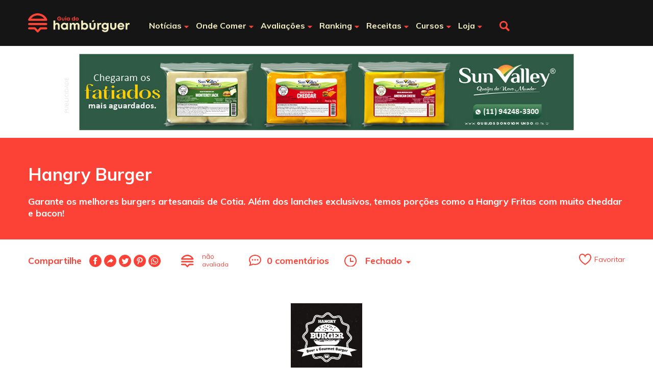

--- FILE ---
content_type: text/html; charset=UTF-8
request_url: https://guiadohamburguer.com/hamburgueria/hangry-burger/
body_size: 18036
content:
<!DOCTYPE html>

<html lang="pt-BR">

<head>

<meta charset="UTF-8" /><style id="litespeed-ccss">ul{box-sizing:border-box}:root{--wp--preset--font-size--normal:16px;--wp--preset--font-size--huge:42px}.screen-reader-text{border:0;clip:rect(1px,1px,1px,1px);clip-path:inset(50%);height:1px;margin:-1px;overflow:hidden;padding:0;position:absolute;width:1px;word-wrap:normal!important}:root{--wp--preset--aspect-ratio--square:1;--wp--preset--aspect-ratio--4-3:4/3;--wp--preset--aspect-ratio--3-4:3/4;--wp--preset--aspect-ratio--3-2:3/2;--wp--preset--aspect-ratio--2-3:2/3;--wp--preset--aspect-ratio--16-9:16/9;--wp--preset--aspect-ratio--9-16:9/16;--wp--preset--color--black:#000;--wp--preset--color--cyan-bluish-gray:#abb8c3;--wp--preset--color--white:#fff;--wp--preset--color--pale-pink:#f78da7;--wp--preset--color--vivid-red:#cf2e2e;--wp--preset--color--luminous-vivid-orange:#ff6900;--wp--preset--color--luminous-vivid-amber:#fcb900;--wp--preset--color--light-green-cyan:#7bdcb5;--wp--preset--color--vivid-green-cyan:#00d084;--wp--preset--color--pale-cyan-blue:#8ed1fc;--wp--preset--color--vivid-cyan-blue:#0693e3;--wp--preset--color--vivid-purple:#9b51e0;--wp--preset--color--gdh-red:#fc4237;--wp--preset--color--gdh-yellow:#f6f0c5;--wp--preset--color--gdh-dark-gray:#232323;--wp--preset--color--gdh-light-gray:#f9f9f9;--wp--preset--color--gdh-black:#151515;--wp--preset--gradient--vivid-cyan-blue-to-vivid-purple:linear-gradient(135deg,rgba(6,147,227,1) 0%,#9b51e0 100%);--wp--preset--gradient--light-green-cyan-to-vivid-green-cyan:linear-gradient(135deg,#7adcb4 0%,#00d082 100%);--wp--preset--gradient--luminous-vivid-amber-to-luminous-vivid-orange:linear-gradient(135deg,rgba(252,185,0,1) 0%,rgba(255,105,0,1) 100%);--wp--preset--gradient--luminous-vivid-orange-to-vivid-red:linear-gradient(135deg,rgba(255,105,0,1) 0%,#cf2e2e 100%);--wp--preset--gradient--very-light-gray-to-cyan-bluish-gray:linear-gradient(135deg,#eee 0%,#a9b8c3 100%);--wp--preset--gradient--cool-to-warm-spectrum:linear-gradient(135deg,#4aeadc 0%,#9778d1 20%,#cf2aba 40%,#ee2c82 60%,#fb6962 80%,#fef84c 100%);--wp--preset--gradient--blush-light-purple:linear-gradient(135deg,#ffceec 0%,#9896f0 100%);--wp--preset--gradient--blush-bordeaux:linear-gradient(135deg,#fecda5 0%,#fe2d2d 50%,#6b003e 100%);--wp--preset--gradient--luminous-dusk:linear-gradient(135deg,#ffcb70 0%,#c751c0 50%,#4158d0 100%);--wp--preset--gradient--pale-ocean:linear-gradient(135deg,#fff5cb 0%,#b6e3d4 50%,#33a7b5 100%);--wp--preset--gradient--electric-grass:linear-gradient(135deg,#caf880 0%,#71ce7e 100%);--wp--preset--gradient--midnight:linear-gradient(135deg,#020381 0%,#2874fc 100%);--wp--preset--font-size--small:13px;--wp--preset--font-size--medium:20px;--wp--preset--font-size--large:36px;--wp--preset--font-size--x-large:42px;--wp--preset--spacing--20:.44rem;--wp--preset--spacing--30:.67rem;--wp--preset--spacing--40:1rem;--wp--preset--spacing--50:1.5rem;--wp--preset--spacing--60:2.25rem;--wp--preset--spacing--70:3.38rem;--wp--preset--spacing--80:5.06rem;--wp--preset--shadow--natural:6px 6px 9px rgba(0,0,0,.2);--wp--preset--shadow--deep:12px 12px 50px rgba(0,0,0,.4);--wp--preset--shadow--sharp:6px 6px 0px rgba(0,0,0,.2);--wp--preset--shadow--outlined:6px 6px 0px -3px rgba(255,255,255,1),6px 6px rgba(0,0,0,1);--wp--preset--shadow--crisp:6px 6px 0px rgba(0,0,0,1)}*{margin:0;padding:0;box-sizing:border-box}body,textarea{font-family:'Muli',sans-serif;font-size:18px}.hide-desktop{display:none}.container{display:table;margin:0 auto;width:100%;max-width:1360px}a{color:#ff4438;text-decoration:none}h4{font-size:26px;font-weight:700}.btn{display:inline-block;padding:15px 25px;font-size:18px;font-weight:700;color:#151515;text-align:center;background:#f9f9f9;border:none}.btn-primary{color:#fff;background-color:#ff4438}.icon-fav-empty{display:inline-block;padding:10px 0 10px 30px;background:transparent url(/wp-content/themes/guiadohamburguer/images/icon-fav-empty.png) no-repeat left center}.header-site{background:#151515}.header-site .container{position:relative;background:#151515}.logo-site{display:block;float:left;margin:26px 0;width:251px;height:48px}.logo-site a{position:relative;display:inline-block;width:251px;height:48px;text-indent:-99999px;background:transparent url(/wp-content/themes/guiadohamburguer/images/guia-do-hamburguer.png) no-repeat}.main-nav{float:left;margin-left:35px}.nav-primary{list-style:none;padding:40px 0 0}.nav-primary li{display:inline;position:relative}.nav-primary>li>a{position:relative;padding:45px 15px;font-size:18px;font-weight:700;color:#f6f0c5;text-decoration:none}.nav-primary>li.submenu>a:before{content:" ";position:absolute;top:50%;right:0;display:inline-block;width:11px;height:6px;background:transparent url(/wp-content/themes/guiadohamburguer/images/arrow-menu-bottom-color.png) no-repeat}.nav-primary li .menu{display:none;position:absolute;z-index:99999;left:0;top:43px;padding:20px;width:240px;background:#fff;box-shadow:0 0 0 5px rgba(0,0,0,.05)}.nav-primary li .menu:after{content:" ";position:absolute;top:-7px;left:11px;width:0;height:0;border-style:solid;border-width:0 7px 7px;border-color:transparent transparent #fff}.nav-primary li .menu ul li{display:block}.nav-primary li .menu .menu-list{float:left;width:200px}.nav-primary li .menu .menu-list a{display:block;padding:8px;font-weight:700}.nav-primary li .menu .menu-feats{float:right;width:500px}.nav-primary li .menu .menu-feats a{float:left;margin-bottom:15px;padding:5px;width:50%;font-size:14px;color:#151515}.nav-primary li .menu .menu-feats a span{display:block;overflow:hidden;font-size:12px;text-overflow:ellipsis;white-space:nowrap}.nav-primary li .menu .menu-feats a:nth-child(2n+1),.nav-primary li .menu .menu-feats a:last-child{margin:0}.nav-primary li .menu .menu-feats a strong{display:block;font-weight:700}.nav-primary li .menu .menu-feats img{display:block;float:left;margin-right:15px;width:100%;max-width:90px;height:auto}.nav-primary li.submenu-noticias .menu.has_feats{width:760px}.nav-primary li.submenu-avaliacoes .menu .menu-list{width:180px}.nav-primary li.submenu-ranking .menu.has_feats{width:560px}.nav-primary li.submenu-ranking .menu .menu-feats{width:300px}.nav-primary li.submenu-ranking .menu .menu-feats a{width:100%}.nav-primary li.submenu-cursos .menu,.nav-primary li.submenu-loja .menu{width:300px}.nav-primary li.submenu-cursos .menu .menu-feats,.nav-primary li.submenu-loja .menu .menu-feats{float:none;width:100%}.nav-primary li.submenu-loja .menu .menu-feats{width:260px}.nav-primary li.submenu-cursos .menu .menu-feats a,.nav-primary li.submenu-loja .menu .menu-feats a{width:100%;margin-bottom:15px}.nav-primary li.submenu-cursos .menu .menu-feats a:last-child,.nav-primary li.submenu-loja .menu .menu-feats a:last-child{margin-bottom:0}.nav-primary li.submenu-loja .menu .menu-feats .btn{color:#fff;padding:15px 0}.login{z-index:9999;position:absolute;right:0;top:0;padding:48px 0 52px 40px;min-height:118px}.search-form{display:none;position:absolute;z-index:1;width:100%;padding:30px;background:#151515}.search-form .screen-reader-text{display:none}.search-form .search-field{display:block;padding:12px;width:100%;background:#fff;border:6px solid #232323}.search-form .search-submit{display:none}.open-search-submit{display:block;float:left;margin:35px 30px 0;width:32px;height:32px;text-indent:-99999px;background:transparent url(/wp-content/themes/guiadohamburguer/images/search-icon-color.png) center center no-repeat;border:none}.btn-menu{display:none;position:absolute;left:20px;top:2px;width:30px;height:30px;text-indent:-99999px;background:0 0;border:none}.btn-menu span,.btn-menu:after,.btn-menu:before{content:" ";position:absolute;top:0;left:0;width:100%;height:4px;background:#ff4438}.btn-menu:before{top:10px}.btn-menu:after{top:20px}.post{overflow:hidden;position:relative;float:left;width:40.1%}.post>a{display:block}.post img{position:relative;display:block;width:100%;height:auto}.post:before{content:" ";position:absolute;z-index:1;bottom:0;left:0;width:100%;height:85%;background:0 0;background:linear-gradient(0deg,rgba(0,0,0,1) 0%,rgba(0,0,0,0) 100%)}.guiadohamburguer-icon{display:inline-block;min-width:25px;height:25px;padding:0;font-size:18px;font-weight:700;color:#ff4438;background:transparent url(/wp-content/themes/guiadohamburguer/images/icon-guiadohamburguer-color.png) no-repeat}.guiadohamburguer-icon span{font-size:12px;font-weight:400}.guiadohamburguer-icon span strong{display:block;padding-top:2px;font-size:13px;font-weight:400;line-height:3px}.comments-icon{padding:0 0 0 35px;font-size:18px;font-weight:700;color:#ff4438;background:transparent url(/wp-content/themes/guiadohamburguer/images/icon-comment-color.png) no-repeat}.time-icon{position:relative;padding:0 18px 0 41px;font-size:18px;font-weight:700;color:#ff4438;background:transparent url(/wp-content/themes/guiadohamburguer/images/icon-time-color.png) no-repeat}.time-icon.arrow-bottom:before{content:" ";position:absolute;top:50%;right:0;display:inline-block;width:11px;height:6px;background:transparent url(/wp-content/themes/guiadohamburguer/images/arrow-menu-bottom-color.png) no-repeat}.ads{position:relative;display:table}.ads-label{font-size:10px;color:#e4e4e4;text-transform:uppercase}.ads .ad-superbanner{position:relative;display:block;width:970px;height:auto;background:#e6e6e6}.ads.ads-header{margin:15px auto}.ads.ads-header .ads-label{position:absolute;top:50%;left:-60px;transform:rotate(-90deg)}.page-header{padding:40px 0;color:#fff;background:#fc4237}.page-header .page-title{padding:10px 0 20px;font-size:34px}.page-header .page-subtitle{font-size:18px;font-weight:700}.page-options{padding:30px 0}.page-options .guiadohamburguer-icon{float:left;margin:0 40px;padding-left:41px}.page-options .comments-icon{float:left}.page-options .simplefavorite-button{float:right;margin:-10px 0 -6px}.page-options .time-icon{margin-left:30px}.page-share{float:left;font-size:18px;font-weight:700;color:#fc4237}.page-share a{font-size:18px}.page-share>span{display:block;float:left;margin-right:15px}.share{float:left;list-style:none}.share li{display:inline-block}.share a{display:inline-block;width:24px;height:24px;text-indent:-99999px;background:transparent url(/wp-content/themes/guiadohamburguer/images/icon-share-color.png?v3) no-repeat}.share .facbook-icon{background-position:0 0}.share .mail-icon{background-position:-68px 0}.share .twitter-icon{background-position:-102px 0}.share .whatsapp-icon{background-position:-136px 0}.share .pinterest-icon{background-position:-170px 0}.featured-posts .featuredpost:first-child{grid-area:slide1;height:600px}.featured-posts .featuredpost:nth-child(2){grid-area:slide2}.featured-posts .featuredpost:nth-child(3){grid-area:slide3}.list-posts .post{width:360px;margin-right:40px}.content p{margin-bottom:32px;font-size:21px;line-height:160%}.block-comments .comment-respond textarea{display:block;width:100%;padding:20px;background:#f9f9f9;border:none;border-radius:15px}.hamburgueria{padding:40px 0}.hamburgueria-logo{display:table;margin:0 auto 40px;width:100%;max-width:140px}.hamburgueria-logo img{display:block;width:100%;height:auto}.hamburgueria-cardapio{padding:40px 0}.hamburgueria-cardapio .container{display:block}.hamburgueria-cardapio h4{margin-bottom:40px}.hamburgueria-cardapio .post:before{display:none}.hamburgueria-useravaliacao .comment-review textarea{padding:10px;width:100%;height:80px;border:1px solid #c7c7c7}@media only screen and (max-width:1490px){body{font-size:14px}h4{font-size:22px}.content p{margin-bottom:20px;font-size:18px}.container{max-width:1170px}.logo-site{width:200px;height:38px}.logo-site a{width:200px;height:38px;background-size:contain}.main-nav{margin-left:25px}.nav-primary li a{padding-left:12px;padding-right:12px;font-size:16px}.nav-primary li.submenu a:before{right:-3px}.login{padding:37px 0 39px 38px}}.rating-container *{font-size:1.4rem}.rating-container>input{display:none}@media only screen and (max-width:1170px){body{padding-top:58px}.hide-desktop{display:block}.container{display:block;width:100%;padding:0 20px}.header-site{position:fixed;z-index:999999;top:0;left:0;width:100%}.logo-site{float:none;margin:15px auto;width:160px;height:32px}.logo-site a{width:160px;height:32px}.btn-menu{display:block}.main-nav,.login{display:none}.main-nav{overflow:auto;position:fixed;top:55px;left:0;margin:0;width:100%;height:100vh;background:#151515}.main-nav .nav-primary{padding:20px 0}.main-nav .nav-primary li{display:block}.main-nav .nav-primary li a{display:block;padding:10px 0;margin:0 40px}.main-nav .nav-primary li .menu{position:relative;top:0;padding:0;width:100%!important;box-shadow:none;background:#151515}.main-nav .nav-primary li .menu .menu-feats,.main-nav .nav-primary li .menu:after{display:none}.main-nav .nav-primary li .menu .menu-list{float:none;width:100%}.main-nav .nav-primary li.submenu>a:before{margin-top:-3px;transform:rotate(-90deg)}.main-nav .nav-primary li.submenu.submenu-cursos>a:before,.main-nav .nav-primary li.submenu.submenu-loja>a:before{margin-top:-1px;transform:rotate(0)}.open-search-submit{position:absolute;top:50%;right:20px;margin:0;transform:translateY(-50%)}.search-form{padding:20px}.nav-primary li a,.page-header .page-subtitle,.page-share,.comments-icon,.time-icon,.content p{font-size:14px!important}h4,.page-header .page-title{font-size:16px!important}.page-header{padding:20px 0}.page-share{display:table;float:none}.page-options .comments-icon{display:table;float:none;margin:10px 0;padding-top:3px}.page-options .guiadohamburguer-icon,.page-options .time-icon{display:table;float:none;margin:10px 0}.time-icon{padding:2px 18px 3px 35px}.footer-site .btn-mapadosite{position:relative;display:block;float:none;margin:0 auto;padding:10px 15px 10px 0;font-weight:700;color:#f6f0c5;background:0 0;border:none}.footer-site .btn-mapadosite:after{content:" ";position:absolute;right:0;bottom:11px;display:inline-block;width:5px;height:10px;background:transparent url(/wp-content/themes/guiadohamburguer/images/arrow-menu-right.png) no-repeat;transform:rotate(90deg)}}@media only screen and (max-width:970px){.ads.ads-header{margin:25px auto 15px}.ads.ads-header .ads-label{top:0;left:0;font-size:12px;transform:none}.ads .ad-superbanner{margin-top:20px;width:100%;min-width:320px;height:auto;min-height:50px}}@media only screen and (max-width:600px){.ads.ads-header{margin:15px auto}.list-posts .post{width:340px;margin-right:20px}}@media only screen and (max-width:480px){.logo-site,.logo-site a{width:140px;height:28px}.search-form{padding:15px}.list-posts .post{width:300px;margin-right:15px}}@media only screen and (max-width:400px){.list-posts .post{width:250px;margin-right:10px}}@media screen{.g{margin:0;padding:0;overflow:hidden;line-height:1;zoom:1}.g img{height:auto}.g-17{margin:0 auto}@media only screen and (max-width:480px){.g-single{width:100%;margin-left:0;margin-right:0}}}</style><link rel="preconnect" href="https://fonts.gstatic.com/" crossorigin /><script>WebFontConfig={google:{families:["Muli:400,700"]}};if ( typeof WebFont === "object" && typeof WebFont.load === "function" ) { WebFont.load( WebFontConfig ); }</script><script data-optimized="1" src="https://guiadohamburguer.com/wp-content/plugins/litespeed-cache/assets/js/webfontloader.min.js"></script><script>!function(a){"use strict";var b=function(b,c,d){function e(a){return h.body?a():void setTimeout(function(){e(a)})}function f(){i.addEventListener&&i.removeEventListener("load",f),i.media=d||"all"}var g,h=a.document,i=h.createElement("link");if(c)g=c;else{var j=(h.body||h.getElementsByTagName("head")[0]).childNodes;g=j[j.length-1]}var k=h.styleSheets;i.rel="stylesheet",i.href=b,i.media="only x",e(function(){g.parentNode.insertBefore(i,c?g:g.nextSibling)});var l=function(a){for(var b=i.href,c=k.length;c--;)if(k[c].href===b)return a();setTimeout(function(){l(a)})};return i.addEventListener&&i.addEventListener("load",f),i.onloadcssdefined=l,l(f),i};"undefined"!=typeof exports?exports.loadCSS=b:a.loadCSS=b}("undefined"!=typeof global?global:this);!function(a){if(a.loadCSS){var b=loadCSS.relpreload={};if(b.support=function(){try{return a.document.createElement("link").relList.supports("preload")}catch(b){return!1}},b.poly=function(){for(var b=a.document.getElementsByTagName("link"),c=0;c<b.length;c++){var d=b[c];"preload"===d.rel&&"style"===d.getAttribute("as")&&(a.loadCSS(d.href,d,d.getAttribute("media")),d.rel=null)}},!b.support()){b.poly();var c=a.setInterval(b.poly,300);a.addEventListener&&a.addEventListener("load",function(){b.poly(),a.clearInterval(c)}),a.attachEvent&&a.attachEvent("onload",function(){a.clearInterval(c)})}}}(this);</script>
<meta http-equiv="X-UA-Compatible" content="IE=edge">
<meta name="viewport" content="width=device-width, initial-scale=1">

<meta name="facebook-domain-verification" content="acyripaym0n6hz7patna5debs2oazp" />
<!-- Google Tag Manager -->
<script>(function(w,d,s,l,i){w[l]=w[l]||[];w[l].push({'gtm.start':
new Date().getTime(),event:'gtm.js'});var f=d.getElementsByTagName(s)[0],
j=d.createElement(s),dl=l!='dataLayer'?'&l='+l:'';j.async=true;j.src=
'https://www.googletagmanager.com/gtm.js?id='+i+dl;f.parentNode.insertBefore(j,f);
})(window,document,'script','dataLayer','GTM-M7CM7G2');</script>
<!-- End Google Tag Manager -->

<!-- Google Tag Manager -->
<script>(function(w,d,s,l,i){w[l]=w[l]||[];w[l].push({'gtm.start':
new Date().getTime(),event:'gtm.js'});var f=d.getElementsByTagName(s)[0],
j=d.createElement(s),dl=l!='dataLayer'?'&l='+l:'';j.async=true;j.src=
'https://www.googletagmanager.com/gtm.js?id='+i+dl;f.parentNode.insertBefore(j,f);
})(window,document,'script','dataLayer','GTM-KBPH8SX');</script>
<!-- End Google Tag Manager Camila BNVD -->

<title>Hangry Burger | Guia do Hambúrguer - O maior site especializado em hambúrguer do Brasil</title>

<link rel="apple-touch-icon" sizes="180x180" href="/apple-touch-icon.png">
<link rel="icon" type="image/png" sizes="32x32" href="/favicon-32x32.png">
<link rel="manifest" href="/site.webmanifest">
<link rel="mask-icon" href="/safari-pinned-tab.svg" color="#5bbad5">
<meta name="msapplication-TileColor" content="#da532c">
<meta name="theme-color" content="#ffffff">


<link data-asynced="1" as="style" onload="this.onload=null;this.rel='stylesheet'"  rel="preload" type="text/css" href="https://guiadohamburguer.com/wp-content/themes/guiadohamburguer/js/slick/slick.css"/><noscript><link rel="stylesheet" type="text/css" href="https://guiadohamburguer.com/wp-content/themes/guiadohamburguer/js/slick/slick.css"/></noscript>
<link data-asynced="1" as="style" onload="this.onload=null;this.rel='stylesheet'"  rel="preload" type="text/css" href="https://guiadohamburguer.com/wp-content/themes/guiadohamburguer/js/slick/slick-theme.css"/><noscript><link rel="stylesheet" type="text/css" href="https://guiadohamburguer.com/wp-content/themes/guiadohamburguer/js/slick/slick-theme.css"/></noscript>
<link data-asynced="1" as="style" onload="this.onload=null;this.rel='stylesheet'"  rel="preload" type="text/css" href="https://guiadohamburguer.com/wp-content/themes/guiadohamburguer/js/tooltipster/tooltipster.bundle.min.css"/><noscript><link rel="stylesheet" type="text/css" href="https://guiadohamburguer.com/wp-content/themes/guiadohamburguer/js/tooltipster/tooltipster.bundle.min.css"/></noscript>
<link data-asynced="1" as="style" onload="this.onload=null;this.rel='stylesheet'"  rel="preload" type="text/css" href="https://guiadohamburguer.com/wp-content/themes/guiadohamburguer/js/glightbox/glightbox.min.css"/><noscript><link rel="stylesheet" type="text/css" href="https://guiadohamburguer.com/wp-content/themes/guiadohamburguer/js/glightbox/glightbox.min.css"/></noscript>
<link data-asynced="1" as="style" onload="this.onload=null;this.rel='stylesheet'"  rel='preload' type='text/css' href='https://guiadohamburguer.com/wp-includes/css/dashicons.min.css' media='all'/><noscript><link rel='stylesheet' type='text/css' href='https://guiadohamburguer.com/wp-includes/css/dashicons.min.css' media='all'/></noscript>

<!-- Google tag (gtag.js) -->
<script async src="https://www.googletagmanager.com/gtag/js?id=G-YMPL9RJ36D"></script>
<script>
  window.dataLayer = window.dataLayer || [];
  function gtag(){dataLayer.push(arguments);}
  gtag('js', new Date());

  gtag('config', 'G-YMPL9RJ36D');
</script>

<meta name='robots' content='index, follow, max-image-preview:large, max-snippet:-1, max-video-preview:-1' />

	<!-- This site is optimized with the Yoast SEO plugin v23.7 - https://yoast.com/wordpress/plugins/seo/ -->
	<meta name="description" content="Garante os melhores burgers artesanais de Cotia. Além dos lanches exclusivos, temos porções como a Hangry Fritas com muito cheddar e bacon!" />
	<link rel="canonical" href="https://guiadohamburguer.com/hamburgueria/hangry-burger/" />
	<meta property="og:locale" content="pt_BR" />
	<meta property="og:type" content="article" />
	<meta property="og:title" content="Hangry Burger | Guia do Hambúrguer - O maior site especializado em hambúrguer do Brasil" />
	<meta property="og:description" content="Garante os melhores burgers artesanais de Cotia. Além dos lanches exclusivos, temos porções como a Hangry Fritas com muito cheddar e bacon!" />
	<meta property="og:url" content="https://guiadohamburguer.com/hamburgueria/hangry-burger/" />
	<meta property="og:site_name" content="Guia do Hambúrguer - O maior site especializado em hambúrguer do Brasil" />
	<meta property="article:publisher" content="https://www.facebook.com/guiadohamburguer/" />
	<meta property="article:modified_time" content="2021-05-27T22:43:02+00:00" />
	<script type="application/ld+json" class="yoast-schema-graph">{"@context":"https://schema.org","@graph":[{"@type":"WebPage","@id":"https://guiadohamburguer.com/hamburgueria/hangry-burger/","url":"https://guiadohamburguer.com/hamburgueria/hangry-burger/","name":"Hangry Burger | Guia do Hambúrguer - O maior site especializado em hambúrguer do Brasil","isPartOf":{"@id":"https://guiadohamburguer.com/#website"},"datePublished":"2020-09-07T20:36:03+00:00","dateModified":"2021-05-27T22:43:02+00:00","description":"Garante os melhores burgers artesanais de Cotia. Além dos lanches exclusivos, temos porções como a Hangry Fritas com muito cheddar e bacon!","breadcrumb":{"@id":"https://guiadohamburguer.com/hamburgueria/hangry-burger/#breadcrumb"},"inLanguage":"pt-BR","potentialAction":[{"@type":"ReadAction","target":["https://guiadohamburguer.com/hamburgueria/hangry-burger/"]}]},{"@type":"BreadcrumbList","@id":"https://guiadohamburguer.com/hamburgueria/hangry-burger/#breadcrumb","itemListElement":[{"@type":"ListItem","position":1,"name":"Home","item":"https://guiadohamburguer.com/"},{"@type":"ListItem","position":2,"name":"Hamburguerias","item":"https://guiadohamburguer.com/onde-comer/"},{"@type":"ListItem","position":3,"name":"Hangry Burger"}]},{"@type":"WebSite","@id":"https://guiadohamburguer.com/#website","url":"https://guiadohamburguer.com/","name":"Guia do Hambúrguer - O maior site especializado em hambúrguer do Brasil","description":"O maior site especializado em hambúrguer do Brasil","publisher":{"@id":"https://guiadohamburguer.com/#organization"},"potentialAction":[{"@type":"SearchAction","target":{"@type":"EntryPoint","urlTemplate":"https://guiadohamburguer.com/?s={search_term_string}"},"query-input":{"@type":"PropertyValueSpecification","valueRequired":true,"valueName":"search_term_string"}}],"inLanguage":"pt-BR"},{"@type":"Organization","@id":"https://guiadohamburguer.com/#organization","name":"Guia do Hambúrguer","url":"https://guiadohamburguer.com/","logo":{"@type":"ImageObject","inLanguage":"pt-BR","@id":"https://guiadohamburguer.com/#/schema/logo/image/","url":"https://guiadohamburguer.com/wp-content/uploads/2015/08/guia-do-hambuguer-logo-contorno-oficial-940x940.png","contentUrl":"https://guiadohamburguer.com/wp-content/uploads/2015/08/guia-do-hambuguer-logo-contorno-oficial-940x940.png","width":4167,"height":4167,"caption":"Guia do Hambúrguer"},"image":{"@id":"https://guiadohamburguer.com/#/schema/logo/image/"},"sameAs":["https://www.facebook.com/guiadohamburguer/","https://www.instagram.com/guiadohamburguer/"]}]}</script>
	<!-- / Yoast SEO plugin. -->


<link rel="alternate" type="application/rss+xml" title="Feed para Guia do Hambúrguer - O maior site especializado em hambúrguer do Brasil &raquo;" href="https://guiadohamburguer.com/feed/" />
<link rel="alternate" type="application/rss+xml" title="Feed de comentários para Guia do Hambúrguer - O maior site especializado em hambúrguer do Brasil &raquo;" href="https://guiadohamburguer.com/comments/feed/" />
<link rel="alternate" type="application/rss+xml" title="Feed de comentários para Guia do Hambúrguer - O maior site especializado em hambúrguer do Brasil &raquo; Hangry Burger" href="https://guiadohamburguer.com/hamburgueria/hangry-burger/feed/" />
<link data-asynced="1" as="style" onload="this.onload=null;this.rel='stylesheet'"  rel='preload' id='wp-block-library-css' href='https://guiadohamburguer.com/wp-includes/css/dist/block-library/style.min.css?ver=6.6.4' type='text/css' media='all' /><noscript><link rel='stylesheet' href='https://guiadohamburguer.com/wp-includes/css/dist/block-library/style.min.css?ver=6.6.4' type='text/css' media='all' /></noscript>
<style id='classic-theme-styles-inline-css' type='text/css'>
/*! This file is auto-generated */
.wp-block-button__link{color:#fff;background-color:#32373c;border-radius:9999px;box-shadow:none;text-decoration:none;padding:calc(.667em + 2px) calc(1.333em + 2px);font-size:1.125em}.wp-block-file__button{background:#32373c;color:#fff;text-decoration:none}
</style>
<style id='global-styles-inline-css' type='text/css'>
:root{--wp--preset--aspect-ratio--square: 1;--wp--preset--aspect-ratio--4-3: 4/3;--wp--preset--aspect-ratio--3-4: 3/4;--wp--preset--aspect-ratio--3-2: 3/2;--wp--preset--aspect-ratio--2-3: 2/3;--wp--preset--aspect-ratio--16-9: 16/9;--wp--preset--aspect-ratio--9-16: 9/16;--wp--preset--color--black: #000000;--wp--preset--color--cyan-bluish-gray: #abb8c3;--wp--preset--color--white: #ffffff;--wp--preset--color--pale-pink: #f78da7;--wp--preset--color--vivid-red: #cf2e2e;--wp--preset--color--luminous-vivid-orange: #ff6900;--wp--preset--color--luminous-vivid-amber: #fcb900;--wp--preset--color--light-green-cyan: #7bdcb5;--wp--preset--color--vivid-green-cyan: #00d084;--wp--preset--color--pale-cyan-blue: #8ed1fc;--wp--preset--color--vivid-cyan-blue: #0693e3;--wp--preset--color--vivid-purple: #9b51e0;--wp--preset--color--gdh-red: #FC4237;--wp--preset--color--gdh-yellow: #F6F0C5;--wp--preset--color--gdh-dark-gray: #232323;--wp--preset--color--gdh-light-gray: #F9F9F9;--wp--preset--color--gdh-black: #151515;--wp--preset--gradient--vivid-cyan-blue-to-vivid-purple: linear-gradient(135deg,rgba(6,147,227,1) 0%,rgb(155,81,224) 100%);--wp--preset--gradient--light-green-cyan-to-vivid-green-cyan: linear-gradient(135deg,rgb(122,220,180) 0%,rgb(0,208,130) 100%);--wp--preset--gradient--luminous-vivid-amber-to-luminous-vivid-orange: linear-gradient(135deg,rgba(252,185,0,1) 0%,rgba(255,105,0,1) 100%);--wp--preset--gradient--luminous-vivid-orange-to-vivid-red: linear-gradient(135deg,rgba(255,105,0,1) 0%,rgb(207,46,46) 100%);--wp--preset--gradient--very-light-gray-to-cyan-bluish-gray: linear-gradient(135deg,rgb(238,238,238) 0%,rgb(169,184,195) 100%);--wp--preset--gradient--cool-to-warm-spectrum: linear-gradient(135deg,rgb(74,234,220) 0%,rgb(151,120,209) 20%,rgb(207,42,186) 40%,rgb(238,44,130) 60%,rgb(251,105,98) 80%,rgb(254,248,76) 100%);--wp--preset--gradient--blush-light-purple: linear-gradient(135deg,rgb(255,206,236) 0%,rgb(152,150,240) 100%);--wp--preset--gradient--blush-bordeaux: linear-gradient(135deg,rgb(254,205,165) 0%,rgb(254,45,45) 50%,rgb(107,0,62) 100%);--wp--preset--gradient--luminous-dusk: linear-gradient(135deg,rgb(255,203,112) 0%,rgb(199,81,192) 50%,rgb(65,88,208) 100%);--wp--preset--gradient--pale-ocean: linear-gradient(135deg,rgb(255,245,203) 0%,rgb(182,227,212) 50%,rgb(51,167,181) 100%);--wp--preset--gradient--electric-grass: linear-gradient(135deg,rgb(202,248,128) 0%,rgb(113,206,126) 100%);--wp--preset--gradient--midnight: linear-gradient(135deg,rgb(2,3,129) 0%,rgb(40,116,252) 100%);--wp--preset--font-size--small: 13px;--wp--preset--font-size--medium: 20px;--wp--preset--font-size--large: 36px;--wp--preset--font-size--x-large: 42px;--wp--preset--spacing--20: 0.44rem;--wp--preset--spacing--30: 0.67rem;--wp--preset--spacing--40: 1rem;--wp--preset--spacing--50: 1.5rem;--wp--preset--spacing--60: 2.25rem;--wp--preset--spacing--70: 3.38rem;--wp--preset--spacing--80: 5.06rem;--wp--preset--shadow--natural: 6px 6px 9px rgba(0, 0, 0, 0.2);--wp--preset--shadow--deep: 12px 12px 50px rgba(0, 0, 0, 0.4);--wp--preset--shadow--sharp: 6px 6px 0px rgba(0, 0, 0, 0.2);--wp--preset--shadow--outlined: 6px 6px 0px -3px rgba(255, 255, 255, 1), 6px 6px rgba(0, 0, 0, 1);--wp--preset--shadow--crisp: 6px 6px 0px rgba(0, 0, 0, 1);}:where(.is-layout-flex){gap: 0.5em;}:where(.is-layout-grid){gap: 0.5em;}body .is-layout-flex{display: flex;}.is-layout-flex{flex-wrap: wrap;align-items: center;}.is-layout-flex > :is(*, div){margin: 0;}body .is-layout-grid{display: grid;}.is-layout-grid > :is(*, div){margin: 0;}:where(.wp-block-columns.is-layout-flex){gap: 2em;}:where(.wp-block-columns.is-layout-grid){gap: 2em;}:where(.wp-block-post-template.is-layout-flex){gap: 1.25em;}:where(.wp-block-post-template.is-layout-grid){gap: 1.25em;}.has-black-color{color: var(--wp--preset--color--black) !important;}.has-cyan-bluish-gray-color{color: var(--wp--preset--color--cyan-bluish-gray) !important;}.has-white-color{color: var(--wp--preset--color--white) !important;}.has-pale-pink-color{color: var(--wp--preset--color--pale-pink) !important;}.has-vivid-red-color{color: var(--wp--preset--color--vivid-red) !important;}.has-luminous-vivid-orange-color{color: var(--wp--preset--color--luminous-vivid-orange) !important;}.has-luminous-vivid-amber-color{color: var(--wp--preset--color--luminous-vivid-amber) !important;}.has-light-green-cyan-color{color: var(--wp--preset--color--light-green-cyan) !important;}.has-vivid-green-cyan-color{color: var(--wp--preset--color--vivid-green-cyan) !important;}.has-pale-cyan-blue-color{color: var(--wp--preset--color--pale-cyan-blue) !important;}.has-vivid-cyan-blue-color{color: var(--wp--preset--color--vivid-cyan-blue) !important;}.has-vivid-purple-color{color: var(--wp--preset--color--vivid-purple) !important;}.has-black-background-color{background-color: var(--wp--preset--color--black) !important;}.has-cyan-bluish-gray-background-color{background-color: var(--wp--preset--color--cyan-bluish-gray) !important;}.has-white-background-color{background-color: var(--wp--preset--color--white) !important;}.has-pale-pink-background-color{background-color: var(--wp--preset--color--pale-pink) !important;}.has-vivid-red-background-color{background-color: var(--wp--preset--color--vivid-red) !important;}.has-luminous-vivid-orange-background-color{background-color: var(--wp--preset--color--luminous-vivid-orange) !important;}.has-luminous-vivid-amber-background-color{background-color: var(--wp--preset--color--luminous-vivid-amber) !important;}.has-light-green-cyan-background-color{background-color: var(--wp--preset--color--light-green-cyan) !important;}.has-vivid-green-cyan-background-color{background-color: var(--wp--preset--color--vivid-green-cyan) !important;}.has-pale-cyan-blue-background-color{background-color: var(--wp--preset--color--pale-cyan-blue) !important;}.has-vivid-cyan-blue-background-color{background-color: var(--wp--preset--color--vivid-cyan-blue) !important;}.has-vivid-purple-background-color{background-color: var(--wp--preset--color--vivid-purple) !important;}.has-black-border-color{border-color: var(--wp--preset--color--black) !important;}.has-cyan-bluish-gray-border-color{border-color: var(--wp--preset--color--cyan-bluish-gray) !important;}.has-white-border-color{border-color: var(--wp--preset--color--white) !important;}.has-pale-pink-border-color{border-color: var(--wp--preset--color--pale-pink) !important;}.has-vivid-red-border-color{border-color: var(--wp--preset--color--vivid-red) !important;}.has-luminous-vivid-orange-border-color{border-color: var(--wp--preset--color--luminous-vivid-orange) !important;}.has-luminous-vivid-amber-border-color{border-color: var(--wp--preset--color--luminous-vivid-amber) !important;}.has-light-green-cyan-border-color{border-color: var(--wp--preset--color--light-green-cyan) !important;}.has-vivid-green-cyan-border-color{border-color: var(--wp--preset--color--vivid-green-cyan) !important;}.has-pale-cyan-blue-border-color{border-color: var(--wp--preset--color--pale-cyan-blue) !important;}.has-vivid-cyan-blue-border-color{border-color: var(--wp--preset--color--vivid-cyan-blue) !important;}.has-vivid-purple-border-color{border-color: var(--wp--preset--color--vivid-purple) !important;}.has-vivid-cyan-blue-to-vivid-purple-gradient-background{background: var(--wp--preset--gradient--vivid-cyan-blue-to-vivid-purple) !important;}.has-light-green-cyan-to-vivid-green-cyan-gradient-background{background: var(--wp--preset--gradient--light-green-cyan-to-vivid-green-cyan) !important;}.has-luminous-vivid-amber-to-luminous-vivid-orange-gradient-background{background: var(--wp--preset--gradient--luminous-vivid-amber-to-luminous-vivid-orange) !important;}.has-luminous-vivid-orange-to-vivid-red-gradient-background{background: var(--wp--preset--gradient--luminous-vivid-orange-to-vivid-red) !important;}.has-very-light-gray-to-cyan-bluish-gray-gradient-background{background: var(--wp--preset--gradient--very-light-gray-to-cyan-bluish-gray) !important;}.has-cool-to-warm-spectrum-gradient-background{background: var(--wp--preset--gradient--cool-to-warm-spectrum) !important;}.has-blush-light-purple-gradient-background{background: var(--wp--preset--gradient--blush-light-purple) !important;}.has-blush-bordeaux-gradient-background{background: var(--wp--preset--gradient--blush-bordeaux) !important;}.has-luminous-dusk-gradient-background{background: var(--wp--preset--gradient--luminous-dusk) !important;}.has-pale-ocean-gradient-background{background: var(--wp--preset--gradient--pale-ocean) !important;}.has-electric-grass-gradient-background{background: var(--wp--preset--gradient--electric-grass) !important;}.has-midnight-gradient-background{background: var(--wp--preset--gradient--midnight) !important;}.has-small-font-size{font-size: var(--wp--preset--font-size--small) !important;}.has-medium-font-size{font-size: var(--wp--preset--font-size--medium) !important;}.has-large-font-size{font-size: var(--wp--preset--font-size--large) !important;}.has-x-large-font-size{font-size: var(--wp--preset--font-size--x-large) !important;}
:where(.wp-block-post-template.is-layout-flex){gap: 1.25em;}:where(.wp-block-post-template.is-layout-grid){gap: 1.25em;}
:where(.wp-block-columns.is-layout-flex){gap: 2em;}:where(.wp-block-columns.is-layout-grid){gap: 2em;}
:root :where(.wp-block-pullquote){font-size: 1.5em;line-height: 1.6;}
</style>
<link data-asynced="1" as="style" onload="this.onload=null;this.rel='stylesheet'"  rel='preload' id='site-style-css' href='https://guiadohamburguer.com/wp-content/themes/guiadohamburguer/style.css?ver=3.10.4' type='text/css' media='all' /><noscript><link rel='stylesheet' href='https://guiadohamburguer.com/wp-content/themes/guiadohamburguer/style.css?ver=3.10.4' type='text/css' media='all' /></noscript>
<link data-asynced="1" as="style" onload="this.onload=null;this.rel='stylesheet'"  rel='preload' id='slb_core-css' href='https://guiadohamburguer.com/wp-content/plugins/simple-lightbox/client/css/app.css?ver=2.9.3' type='text/css' media='all' /><noscript><link rel='stylesheet' href='https://guiadohamburguer.com/wp-content/plugins/simple-lightbox/client/css/app.css?ver=2.9.3' type='text/css' media='all' /></noscript>
<script type="text/javascript" src="https://guiadohamburguer.com/wp-includes/js/jquery/jquery.min.js?ver=3.7.1" id="jquery-core-js"></script>
<script type="text/javascript" src="https://guiadohamburguer.com/wp-includes/js/jquery/jquery-migrate.min.js?ver=3.4.1" id="jquery-migrate-js"></script>
<script type="text/javascript" id="favorites-js-extra">
/* <![CDATA[ */
var favorites_data = {"ajaxurl":"https:\/\/guiadohamburguer.com\/wp-admin\/admin-ajax.php","nonce":"6e2038e901","favorite":"<span class=\"icon-fav-empty\">Favoritar<\/span>","favorited":"<span class=\"icon-fav-full\">Favorito<\/span>","includecount":"","indicate_loading":"1","loading_text":"Carregando...","loading_image":"","loading_image_active":"","loading_image_preload":"","cache_enabled":"1","button_options":{"button_type":"custom","custom_colors":false,"box_shadow":false,"include_count":false,"default":{"background_default":false,"border_default":false,"text_default":false,"icon_default":false,"count_default":false},"active":{"background_active":false,"border_active":false,"text_active":false,"icon_active":false,"count_active":false}},"authentication_modal_content":"<p>Please login to add favorites.<\/p><p><a href=\"#\" data-favorites-modal-close>Dismiss this notice<\/a><\/p>","authentication_redirect":"","dev_mode":"","logged_in":"","user_id":"0","authentication_redirect_url":"https:\/\/guiadohamburguer.com\/wp-login.php"};
/* ]]> */
</script>
<script type="text/javascript" src="https://guiadohamburguer.com/wp-content/plugins/favorites/assets/js/favorites.min.js?ver=2.3.4" id="favorites-js"></script>
<link rel="https://api.w.org/" href="https://guiadohamburguer.com/wp-json/" /><link rel="alternate" title="JSON" type="application/json" href="https://guiadohamburguer.com/wp-json/wp/v2/hamburgueria/75799" /><link rel="EditURI" type="application/rsd+xml" title="RSD" href="https://guiadohamburguer.com/xmlrpc.php?rsd" />
<meta name="generator" content="WordPress 6.6.4" />
<link rel='shortlink' href='https://guiadohamburguer.com/?p=75799' />
<link rel="alternate" title="oEmbed (JSON)" type="application/json+oembed" href="https://guiadohamburguer.com/wp-json/oembed/1.0/embed?url=https%3A%2F%2Fguiadohamburguer.com%2Fhamburgueria%2Fhangry-burger%2F" />
<link rel="alternate" title="oEmbed (XML)" type="text/xml+oembed" href="https://guiadohamburguer.com/wp-json/oembed/1.0/embed?url=https%3A%2F%2Fguiadohamburguer.com%2Fhamburgueria%2Fhangry-burger%2F&#038;format=xml" />

<!-- This site is using AdRotate v5.6 Professional to display their advertisements - https://ajdg.solutions/products/adrotate-for-wordpress/ -->
<!-- AdRotate CSS -->
<style type="text/css" media="screen">
	.g { margin:0px; padding:0px; overflow:hidden; line-height:1; zoom:1; }
	.g img { height:auto; }
	.g-col { position:relative; float:left; }
	.g-col:first-child { margin-left: 0; }
	.g-col:last-child { margin-right: 0; }
	.g-2 { min-width:5px; max-width:692px; margin: 0 auto; }
	.b-2 { margin:10px 5px 10px 5px; }
	.g-3 { min-width:5px; max-width:692px; margin: 0 auto; }
	.b-3 { margin:10px 5px 10px 5px; }
	.g-10 { min-width:0px; max-width:67px; margin: 0 auto; }
	.b-10 { margin:1px 0px 0px 0px; }
	.g-17 {  margin: 0 auto; }
	@media only screen and (max-width: 480px) {
		.g-col, .g-dyn, .g-single { width:100%; margin-left:0; margin-right:0; }
	}
</style>
<!-- /AdRotate CSS -->

<script>
jQuery.event.special.touchstart = {
    setup: function( _, ns, handle ) {
        this.addEventListener("touchstart", handle, { passive: !ns.includes("noPreventDefault") });
    }
};
jQuery.event.special.touchmove = {
    setup: function( _, ns, handle ) {
        this.addEventListener("touchmove", handle, { passive: !ns.includes("noPreventDefault") });
    }
};
jQuery.event.special.wheel = {
    setup: function( _, ns, handle ){
        this.addEventListener("wheel", handle, { passive: true });
    }
};
jQuery.event.special.mousewheel = {
    setup: function( _, ns, handle ){
        this.addEventListener("mousewheel", handle, { passive: true });
    }
};    
</script>

</head>

<body class="hamburgueria-template-default single single-hamburgueria postid-75799">

    <!-- Google Tag Manager (noscript) -->
<noscript><iframe src="https://www.googletagmanager.com/ns.html?id=GTM-M7CM7G2"
height="0" width="0" style="display:none;visibility:hidden"></iframe></noscript>
<!-- End Google Tag Manager (noscript) -->

<header class="header-site">    
    <div class="container">
        
                <h1 class="logo-site"><a href="https://guiadohamburguer.com/">Guia do Hambúrguer</a></h1>
        
        <button type="button" class="btn-menu" aria-expanded="false" aria-controls="open-menu" tabindex="0"><span class="menu-label">Menu</span></button>
        <nav class="main-nav">
            <ul class="nav-primary">
                <li class="submenu submenu-noticias">
                    <a href="https://guiadohamburguer.com/noticias/">Notícias</a>
                                        <div class="menu has_feats">
                                                <ul class="menu-list">
                                                        <li><a href="https://guiadohamburguer.com/noticias/hamburguerias/">Hamburguerias</a></li>
                                                        <li><a href="https://guiadohamburguer.com/noticias/verdade-ou-mito/">Verdade ou mito</a></li>
                                                        <li><a href="https://guiadohamburguer.com/noticias/">Todas as notícias</a></li>
                        </ul>
                                                                        
                                                <div class="menu-feats">
                                                                                    <a href="https://guiadohamburguer.com/onze-hamburguerias-que-fazem-as-melhores-batatas-fritas-artesanais-de-sao-paulo/"><img width="360" height="240" src="https://guiadohamburguer.com/wp-content/uploads/2020/11/capa-burger-em-casa-1.jpg" class="attachment-thumb-padrao size-thumb-padrao wp-post-image" alt="capa-burger-em-casa" decoding="async" fetchpriority="high" srcset="https://guiadohamburguer.com/wp-content/uploads/2020/11/capa-burger-em-casa-1.jpg 1920w, https://guiadohamburguer.com/wp-content/uploads/2020/11/capa-burger-em-casa-1-300x200.jpg 300w, https://guiadohamburguer.com/wp-content/uploads/2020/11/capa-burger-em-casa-1-768x512.jpg 768w, https://guiadohamburguer.com/wp-content/uploads/2020/11/capa-burger-em-casa-1-1024x683.jpg 1024w, https://guiadohamburguer.com/wp-content/uploads/2020/11/capa-burger-em-casa-1-640x427.jpg 640w, https://guiadohamburguer.com/wp-content/uploads/2020/11/capa-burger-em-casa-1-940x627.jpg 940w, https://guiadohamburguer.com/wp-content/uploads/2020/11/capa-burger-em-casa-1-320x214.jpg 320w" sizes="(max-width: 360px) 100vw, 360px" /><span>Hamburguerias</span> <strong>11 hamburguerias com as melhores batatas de SP</strong></a>                            
                                                                                    <a href="https://guiadohamburguer.com/oito-hamburguerias-que-pertencem-a-celebridades-brasileiras-e-voce-nao-sabia/"><img width="360" height="240" src="https://guiadohamburguer.com/wp-content/uploads/2020/09/famosos.jpg" class="attachment-thumb-padrao size-thumb-padrao wp-post-image" alt="capa" decoding="async" srcset="https://guiadohamburguer.com/wp-content/uploads/2020/09/famosos.jpg 960w, https://guiadohamburguer.com/wp-content/uploads/2020/09/famosos-300x200.jpg 300w, https://guiadohamburguer.com/wp-content/uploads/2020/09/famosos-768x512.jpg 768w, https://guiadohamburguer.com/wp-content/uploads/2020/09/famosos-640x427.jpg 640w, https://guiadohamburguer.com/wp-content/uploads/2020/09/famosos-940x627.jpg 940w, https://guiadohamburguer.com/wp-content/uploads/2020/09/famosos-320x214.jpg 320w" sizes="(max-width: 360px) 100vw, 360px" /><span>Hamburguerias</span> <strong>8 hamburguerias de celebridades brasileiras</strong></a>                            
                                                                                    <a href="https://guiadohamburguer.com/dez-hamburguerias-no-centro-de-sao-paulo-que-nao-podem-faltar-no-seu-roteiro-gastronomico/"><img width="360" height="240" src="https://guiadohamburguer.com/wp-content/uploads/2020/09/foto-capa-dez-hamburguerias.jpg" class="attachment-thumb-padrao size-thumb-padrao wp-post-image" alt="foto-capa-dez-hamburguerias" decoding="async" srcset="https://guiadohamburguer.com/wp-content/uploads/2020/09/foto-capa-dez-hamburguerias.jpg 960w, https://guiadohamburguer.com/wp-content/uploads/2020/09/foto-capa-dez-hamburguerias-300x200.jpg 300w, https://guiadohamburguer.com/wp-content/uploads/2020/09/foto-capa-dez-hamburguerias-768x512.jpg 768w, https://guiadohamburguer.com/wp-content/uploads/2020/09/foto-capa-dez-hamburguerias-640x427.jpg 640w, https://guiadohamburguer.com/wp-content/uploads/2020/09/foto-capa-dez-hamburguerias-940x627.jpg 940w, https://guiadohamburguer.com/wp-content/uploads/2020/09/foto-capa-dez-hamburguerias-320x214.jpg 320w" sizes="(max-width: 360px) 100vw, 360px" /><span>Hamburguerias</span> <strong>10 hamburguerias no centro de São Paulo</strong></a>                            
                                                                                    <a href="https://guiadohamburguer.com/oito-curiosidades-que-voce-nao-sabia-sobre-bacon/"><img width="360" height="240" src="https://guiadohamburguer.com/wp-content/uploads/2020/09/capa2.jpg" class="attachment-thumb-padrao size-thumb-padrao wp-post-image" alt="capa" decoding="async" srcset="https://guiadohamburguer.com/wp-content/uploads/2020/09/capa2.jpg 960w, https://guiadohamburguer.com/wp-content/uploads/2020/09/capa2-300x200.jpg 300w, https://guiadohamburguer.com/wp-content/uploads/2020/09/capa2-768x512.jpg 768w, https://guiadohamburguer.com/wp-content/uploads/2020/09/capa2-640x427.jpg 640w, https://guiadohamburguer.com/wp-content/uploads/2020/09/capa2-940x627.jpg 940w, https://guiadohamburguer.com/wp-content/uploads/2020/09/capa2-320x214.jpg 320w" sizes="(max-width: 360px) 100vw, 360px" /><span>Hamburguerias</span> <strong>8 curiosidades que você não sabia sobre BACON</strong></a>                            
                                                                                </div>
                                            </div>
                </li>
                <li class="submenu submenu-ondecomer">
                    <a href="/onde-comer">Onde Comer</a>
                                        <div class="menu ">                        
                                                <ul class="menu-list">
                                                        <li><a href="https://guiadohamburguer.com/onde-comer/cidades/osasco/#resultado">Osasco</a></li>
                                                        <li><a href="https://guiadohamburguer.com/onde-comer/cidades/guarulhos/#resultado">Guarulhos</a></li>
                                                        <li><a href="https://guiadohamburguer.com/onde-comer/cidades/sao-bernardo-do-campo/#resultado">São Bernardo do Campo</a></li>
                                                        <li><a href="https://guiadohamburguer.com/onde-comer/cidades/sao-caetano-do-sul/#resultado">São Caetano do Sul</a></li>
                                                        <li><a href="https://guiadohamburguer.com/onde-comer/cidades/santo-andre/#resultado">Santo André</a></li>
                                                        <li><a href="https://guiadohamburguer.com/onde-comer/cidades/sao-paulo/#resultado">São Paulo</a></li>
                                                    </ul>
                                                                        
                                            </div>
                </li>
                <li class="submenu submenu-avaliacoes">
                    <a href="">Avaliações</a>
                                        <div class="menu ">                        
                                                <ul class="menu-list">                            
                                                        <li><a href="https://guiadohamburguer.com/avaliacoes/sao-paulo/">São Paulo</a></li>
                                                        <li><a href="https://guiadohamburguer.com/avaliacoes/">Todas as cidades</a></li>
                        </ul>
                                                                        
                                            </div>
                </li>
                <li class="submenu submenu-ranking">
                    <a href="">Ranking</a>
                                                            
                    <div class="menu has_feats">                    
                                                                                                <ul class="menu-list">
                                                                                    <li><a href="https://guiadohamburguer.com/ranking/as-melhores-hamburguerias-grande-sao-paulo/"><strong>RANKING SÃO PAULO 2025</strong></a></li>
                                                        <li><a href="https://guiadohamburguer.com/ranking/revelacao-melhores-hamburguerias-2022-sao-paulo/"><strong>REVELAÇÃO SÃO PAULO 2022</strong></a></li>
                                                        <li><a href="https://guiadohamburguer.com/ranking/as-melhores-hamburguerias-goiania/"><strong>RANKING GOIÂNIA 2022</strong></a></li>
                                                        <li><a href="https://guiadohamburguer.com/ranking-as-melhores-hamburguerias-rio-de-janeiro/"><strong>Rio de Janeiro 2019</strong></a></li>
                                                        <li><a href="https://guiadohamburguer.com/ranking-as-melhores-hamburguerias-belo-horizonte/"><strong>Belo Horizonte 2019</strong></a></li>
                                                        <li><a href="https://guiadohamburguer.com/ranking-as-melhores-hamburguerias-vitoria-vila-velha/"><strong>Vitória - Vila Velha 2019</strong></a></li>
                                                        <li><a href="https://guiadohamburguer.com/melhores-hamburguerias-de-sao-paulo-voto-popular/"><strong>Voto Popular São Paulo 2019</strong></a></li>
                                                                                </ul>
                                                                                                
                        <div class="menu-feats">                            
                                                                                    <a href="https://guiadohamburguer.com/ranking/as-melhores-hamburguerias-grande-sao-paulo/"><img width="360" height="300" src="https://guiadohamburguer.com/wp-content/uploads/2024/06/grindhouse-braserito-1-360x300.jpg" class="attachment-thumb-padrao size-thumb-padrao wp-post-image" alt="Grindhouse Braserito" decoding="async" /><span>São Paulo</span><strong>RANKING SÃO PAULO 2025</strong></a>
                                                                                    <a href="https://guiadohamburguer.com/ranking/revelacao-melhores-hamburguerias-2022-sao-paulo/"><img width="360" height="300" src="https://guiadohamburguer.com/wp-content/uploads/2022/06/padrao-ranking-revelacao-2022-360x300.jpg" class="attachment-thumb-padrao size-thumb-padrao wp-post-image" alt="RANKING REVELAÇÃO GRANDE SÃO PAULO 2022" decoding="async" /><span>São Paulo</span><strong>REVELAÇÃO SÃO PAULO 2022</strong></a>
                                                                                    <a href="https://guiadohamburguer.com/ranking/as-melhores-hamburguerias-goiania/"><img width="360" height="300" src="https://guiadohamburguer.com/wp-content/uploads/2022/03/capa-ranking-goiania-2022-360x300.jpg" class="attachment-thumb-padrao size-thumb-padrao wp-post-image" alt="RANKING GOIÂNIA 2022 - As melhores hamburguerias de Goiânia" decoding="async" /><span>Goiânia</span><strong>RANKING GOIÂNIA 2022</strong></a>
                                                                                </div>
                                            </div>
                </li>
                <li class="submenu submenu-receitas">
                    <a href="">Receitas</a>
                                        <div class="menu ">                                                
                        <ul class="menu-list">                            
                                                                                    <li><a href="https://guiadohamburguer.com/receitas/tipo/carnes/">Carnes</a></li>
                                                        <li><a href="https://guiadohamburguer.com/receitas/tipo/maioneses/">Maioneses</a></li>
                                                        <li><a href="https://guiadohamburguer.com/receitas/tipo/temperos/">Temperos</a></li>
                                                        <li><a href="https://guiadohamburguer.com/receitas/tipo/molhos/">Molhos</a></li>
                                                          
                            <li><a href="https://guiadohamburguer.com/receitas/">Todas as receitas</a></li>                            
                        </ul>                                                                      
                                            </div>
                </li>
                                <li class="submenu submenu-cursos">
                    <a href="">Cursos</a>
                    <div class="menu">                        
                                                <div class="menu-feats">
                                                        
                            <a href="https://guiadohamburguer.com/curso-de-hamburguer-artesanal/"><img width="360" height="300" src="https://guiadohamburguer.com/wp-content/uploads/2025/08/site-curso-360x300.png" class="attachment-thumb-padrao size-thumb-padrao wp-post-image" alt="Curso de Hambúrguer Artesanal - Cozinha + Visitas Técnicas + Inteligência de negócio" decoding="async" /><span></span><strong>Curso de Hambúrguer Artesanal</strong></a>                            
                                                        
                            <a href="https://guiadohamburguer.com/cursoonline/"><img width="360" height="300" src="https://guiadohamburguer.com/wp-content/uploads/2023/11/banner-960x640-site-360x300.jpg" class="attachment-thumb-padrao size-thumb-padrao wp-post-image" alt="" decoding="async" /><span></span><strong>Curso online - hambúrguer artesanal</strong></a>                            
                                                        
                        </div>
                                            </div>
                </li>
                <li class="submenu submenu-loja">
                    <a href="https://www.lojaguiadohamburguer.com/">Loja</a>
                    <div class="menu">
                                                <div class="menu-feats">                            
                                                        <a href="https://guiadohamburguer.com/compre-ja-dosador-de-sal-e-temperos-dispenser-de-sal-e-temperos-dose-espalhada/"><img width="360" height="240" src="https://guiadohamburguer.com/wp-content/uploads/2019/11/01-dosador-de-sal-tempero.jpg" class="attachment-thumb-padrao size-thumb-padrao wp-post-image" alt="Dosador de sal e temperos" decoding="async" srcset="https://guiadohamburguer.com/wp-content/uploads/2019/11/01-dosador-de-sal-tempero.jpg 1280w, https://guiadohamburguer.com/wp-content/uploads/2019/11/01-dosador-de-sal-tempero-300x200.jpg 300w, https://guiadohamburguer.com/wp-content/uploads/2019/11/01-dosador-de-sal-tempero-768x512.jpg 768w, https://guiadohamburguer.com/wp-content/uploads/2019/11/01-dosador-de-sal-tempero-1024x682.jpg 1024w, https://guiadohamburguer.com/wp-content/uploads/2019/11/01-dosador-de-sal-tempero-640x427.jpg 640w, https://guiadohamburguer.com/wp-content/uploads/2019/11/01-dosador-de-sal-tempero-940x626.jpg 940w, https://guiadohamburguer.com/wp-content/uploads/2019/11/01-dosador-de-sal-tempero-320x214.jpg 320w" sizes="(max-width: 360px) 100vw, 360px" /><span>loja</span><strong>dosador de sal</strong></a>                            
                                                        <a href="https://guiadohamburguer.com/compre-ja-manteigueira-compacta-para-pao-de-hamburguer-a-original/"><img width="360" height="240" src="https://guiadohamburguer.com/wp-content/uploads/2020/07/01.jpg" class="attachment-thumb-padrao size-thumb-padrao wp-post-image" alt="Manteigueira Compacta para pão de hambúrguer — a original" decoding="async" srcset="https://guiadohamburguer.com/wp-content/uploads/2020/07/01.jpg 960w, https://guiadohamburguer.com/wp-content/uploads/2020/07/01-300x200.jpg 300w, https://guiadohamburguer.com/wp-content/uploads/2020/07/01-768x512.jpg 768w, https://guiadohamburguer.com/wp-content/uploads/2020/07/01-640x427.jpg 640w, https://guiadohamburguer.com/wp-content/uploads/2020/07/01-940x627.jpg 940w, https://guiadohamburguer.com/wp-content/uploads/2020/07/01-320x214.jpg 320w" sizes="(max-width: 360px) 100vw, 360px" /><span>loja</span><strong>manteigueira compacta</strong></a>                            
                                                        <a href="https://guiadohamburguer.com/compre-ja-manteigueira-para-pao-de-hamburguer-profissional/"><img width="360" height="240" src="https://guiadohamburguer.com/wp-content/uploads/2020/05/manteigueira-1-marca-dagua.jpg" class="attachment-thumb-padrao size-thumb-padrao wp-post-image" alt="[compre-já] Manteigueira Profissional para pão de hambúrguer" decoding="async" srcset="https://guiadohamburguer.com/wp-content/uploads/2020/05/manteigueira-1-marca-dagua.jpg 1440w, https://guiadohamburguer.com/wp-content/uploads/2020/05/manteigueira-1-marca-dagua-300x200.jpg 300w, https://guiadohamburguer.com/wp-content/uploads/2020/05/manteigueira-1-marca-dagua-768x512.jpg 768w, https://guiadohamburguer.com/wp-content/uploads/2020/05/manteigueira-1-marca-dagua-1024x683.jpg 1024w, https://guiadohamburguer.com/wp-content/uploads/2020/05/manteigueira-1-marca-dagua-640x427.jpg 640w, https://guiadohamburguer.com/wp-content/uploads/2020/05/manteigueira-1-marca-dagua-940x627.jpg 940w, https://guiadohamburguer.com/wp-content/uploads/2020/05/manteigueira-1-marca-dagua-320x214.jpg 320w" sizes="(max-width: 360px) 100vw, 360px" /><span>loja</span><strong>manteigueira profissional</strong></a>                            
                                                        <a href="https://guiadohamburguer.com/compre-ja-prensa-para-smash-burger-profissional/"><img width="360" height="240" src="https://guiadohamburguer.com/wp-content/uploads/2020/05/prensa-1-marca-dagua.jpg" class="attachment-thumb-padrao size-thumb-padrao wp-post-image" alt="[compre-já] Prensa para smash burger – PROFISSIONAL" decoding="async" srcset="https://guiadohamburguer.com/wp-content/uploads/2020/05/prensa-1-marca-dagua.jpg 1440w, https://guiadohamburguer.com/wp-content/uploads/2020/05/prensa-1-marca-dagua-300x200.jpg 300w, https://guiadohamburguer.com/wp-content/uploads/2020/05/prensa-1-marca-dagua-768x512.jpg 768w, https://guiadohamburguer.com/wp-content/uploads/2020/05/prensa-1-marca-dagua-1024x683.jpg 1024w, https://guiadohamburguer.com/wp-content/uploads/2020/05/prensa-1-marca-dagua-640x427.jpg 640w, https://guiadohamburguer.com/wp-content/uploads/2020/05/prensa-1-marca-dagua-940x627.jpg 940w, https://guiadohamburguer.com/wp-content/uploads/2020/05/prensa-1-marca-dagua-320x214.jpg 320w" sizes="(max-width: 360px) 100vw, 360px" /><span>loja</span><strong>prensa para smash burger</strong></a>                            
                                                        <a class="btn btn-primary" href="https://www.lojaguiadohamburguer.com/">Todos os produtos</a>
                        </div>
                                            </div>
                </li>
            </ul>                        
            <div class="login">
                            </div>
        </nav>        
        <a class="open-search-submit" href="javascript:;">Fazer busca no site</a>
    </div>
    <form role="search" method="get" class="search-form" action="https://guiadohamburguer.com/#search">
        <div class="container">
            <label>
                <span class="screen-reader-text">Buscar</span>
                <input type="search" class="search-field"
                    placeholder="Buscar por..."
                    value="" name="s"
                    title="Buscar por:" />
            </label>
            <input type="submit" class="search-submit" value="Buscar" />
        </div>
    </form>
</header>


<div class="ads ads-header">
    <span class="ads-label">Publicidade</span>
    <div class="ad-superbanner">
        <div class="g g-17"><div class="g-single a-12"><a href="https://gui.ae/35kMT3Y" target="_blank;" onclick="_gaq.push(['_trackEvent' , 'publicidade', 'click','banner-sunvalley-970x150']);" style="padding:0; display:block; width: 100%; height: auto;" > 
<img src="https://images6.guiadohamburguer.com/publicidade/banner-sunvalley-970x150.jpg" alt="SunValley: queijos especiais para hamburguerias" border="0" style="display:block; margin:0 auto; width: 100%; height: auto; max-width: 970px;"></a></div></div>    </div>
</div>


<div class="page-header">
    <div class="container">
        <h2 class="page-title">Hangry Burger</h2>
        <h3 class="page-subtitle">Garante os melhores burgers artesanais de Cotia. Além dos lanches exclusivos, temos porções como a Hangry Fritas com muito cheddar e bacon!</h3>        
    </div>
</div>

<div class="page-options">
    <div class="container">
                
        <div class="page-share">
            <span>Compartilhe</span>
            <ul class="share">
                <li><a class="facbook-icon" href="javascript:;" onclick="window.open('http://www.facebook.com/sharer.php?u=https://guiadohamburguer.com/hamburgueria/hangry-burger/', 'facebook-share-dialog', 'STATUS=NO, TOOLBAR=NO, LOCATION=NO, DIRECTORIES=NO, RESISABLE=NO, SCROLLBARS=YES, TOP=10, LEFT=10, WIDTH=575, HEIGHT=400');">Facebook</a></li>
                <!-- <li><a class="instagram-icon" href="">Instagram</a></li> -->
                <li><a class="mail-icon" href="mailto:?subject=Hangry Burger&amp;body=Confira o link https://guiadohamburguer.com/hamburgueria/hangry-burger/.">E-mail</a></li>
                <li><a class="twitter-icon" href="javascript:;" onclick="window.open('http://twitter.com/share?text=Hangry Burger  https://guiadohamburguer.com/hamburgueria/hangry-burger/','twitter-share-dialog','width=626,height=436'); return false;">Twitter</a></li>
                <li><a class="pinterest-icon" href="javascript:;" onclick="window.open('https://pinterest.com/pin/create/button/?url=https://guiadohamburguer.com/hamburgueria/hangry-burger/;media=&amp;description=Hangry Burger','pin-share-dialog','width=626,height=436');return false;">Pinterest</a></li>
                <li><a class="whatsapp-icon" href="whatsapp://send?text=https://guiadohamburguer.com/hamburgueria/hangry-burger/ Hangry Burger">WhatsApp</a></li>
            </ul>
        </div>        <a class="guiadohamburguer-icon" href="#avaliacao"><span><strong>não</strong> avaliada</span></a>
        <a class="comments-icon" href="#comments">0 comentários</a>
        <a class="time-icon arrow-bottom" href="#enderecos-horarios">Fechado</a>        
        <a class="simplefavorite-button" data-postid="75799" data-siteid="1" data-groupid="1" data-favoritecount="0" style=""><span class="icon-fav-empty">Favoritar</span></a>    </div>
</div>

<section class="content hamburgueria">
    <div class="container">
        <div class="hamburgueria-logo"><img src="https://guiadohamburguer.com/wp-content/uploads/2020/05/hangry-burger.png"></div>        
    </div> 

    <div class="content">
        
<p>Garante os melhores burgers artesanais de Cotia. Além dos lanches exclusivos, temos porções como a Hangry Fritas com muito cheddar e bacon!</p>
    </div>
    
     

    <div class="ads ads-offer">
    <span class="ads-label">OFERECIMENTO</span>
    <div class="minibanners">
        <div class="a-single a-51"><a data-track="NTEsMCwxLDEw" class="minibanner gofollow" href="https://boccaneira.com.br/?utm_source=website&utm_medium=barra-oferecimento&utm_campaign=parceria" target="_blank" onclick="_gaq.push(['_trackEvent' , 'oferecimento', 'click','logo-oferecimento-boccaneira-125x125']);"><img src="https://images6.guiadohamburguer.com/publicidade/oferecimento/boccaneira-125x125.jpg" alt="Boccaneira: molhos especiais para hamburguerias"></a>

<a data-track="NTEsMCwxLDEw" class="minibanner gofollow" href="https://intercarta.com.br/?utm_source=website&utm_medium=barra-oferecimento&utm_campaign=parceria" target="_blank" onclick="_gaq.push(['_trackEvent' , 'oferecimento', 'click','logo-oferecimento-intercarta-125x125']);"><img src="https://images6.guiadohamburguer.com/publicidade/oferecimento/intercarta-125x125.jpg" alt="Embalagem para delivery"></a>

<a data-track="NTEsMCwxLDEw" class="minibanner gofollow" href="https://megag.com.br/?utm_source=website&utm_medium=barra-oferecimento&utm_campaign=parceria" target="_blank" onclick="_gaq.push(['_trackEvent' , 'oferecimento', 'click','logo-oferecimento-megag-125x125']);"><img src="https://images6.guiadohamburguer.com/publicidade/oferecimento/megag-125x125.jpg" alt="Atacado pra sua hamburgueria"></a>

<a data-track="NTEsMCwxLDEw" class="minibanner gofollow" href="https://itwfeg.com.br/hobart/produtos/coccao?utm_source=website&utm_medium=barra-oferecimento&utm_campaign=parceria" target="_blank" onclick="_gaq.push(['_trackEvent' , 'oferecimento', 'click','logo-oferecimento-vulcan-125x125']);"><img src="https://images6.guiadohamburguer.com/publicidade/oferecimento/vulcan-125x125.jpg" alt="Vulcan: equipamentos para cocção"></a>

<a data-track="NTEsMCwxLDEw" class="minibanner gofollow" href="http://beefboutique.com.br/?utm_source=website&utm_medium=barra-oferecimento&utm_campaign=parceria" target="_blank" onclick="_gaq.push(['_trackEvent' , 'oferecimento', 'click','logo-oferecimento-beef-boutique-125x125']);"><img src="https://images6.guiadohamburguer.com/publicidade/oferecimento/beef-boutique-125x125.jpg" alt="Beef Boutique: açougue especializado em blends para hambúrguer"></a>

<a data-track="NTEsMCwxLDEw" class="minibanner gofollow" href="http://www.casavictoriana.com.br/?utm_source=website&utm_medium=barra-oferecimento&utm_campaign=parceria" target="_blank" onclick="_gaq.push(['_trackEvent' , 'oferecimento', 'click','logo-oferecimento-casa-victoriana-125x125']);"><img src="https://images6.guiadohamburguer.com/publicidade/oferecimento/casa-victoriana-125x125.jpg" alt="Casa Victoriana: pães para hambúrguer"></a>

<a data-track="NTEsMCwxLDEw" class="minibanner gofollow" href="https://davincigourmet.com.br/?utm_source=website&utm_medium=barra-oferecimento&utm_campaign=parceria" target="_blank" onclick="_gaq.push(['_trackEvent' , 'oferecimento', 'click','logo-oferecimento-davinci-125x125']);"><img src="https://images6.guiadohamburguer.com/publicidade/oferecimento/davinci-125x125.jpg" alt="Bebidas da casa pra sua hamburgueria"></a>

<a data-track="NTEsMCwxLDEw" class="minibanner gofollow" href="https://www.mccoys.com.br/?utm_source=website&utm_medium=barra-oferecimento&utm_campaign=parceria" target="_blank" onclick="_gaq.push(['_trackEvent' , 'oferecimento', 'click','logo-oferecimento-mccoys-125x125']);"><img src="https://images6.guiadohamburguer.com/publicidade/oferecimento/mccoys-125x125.jpg" alt="Mc Coy's: picles artesanais pra hamburguerias"></a>

<a data-track="NTEsMCwxLDEw" class="minibanner gofollow" href="https://www.fadefumados.com.br/?utm_source=website&utm_medium=barra-oferecimento&utm_campaign=parceria" target="_blank" onclick="_gaq.push(['_trackEvent' , 'oferecimento', 'click','logo-oferecimento-famiglia-artigianale-125x125']);"><img src="https://images6.guiadohamburguer.com/publicidade/oferecimento/faoficial-125x125.jpg" alt="FA Oficial: bacon artesanal"></a>

<a data-track="NTEsMCwxLDEw" class="minibanner gofollow" href="https://queijosdonovomundo.com.br//?utm_source=website&utm_medium=barra-oferecimento&utm_campaign=parceria" target="_blank" onclick="_gaq.push(['_trackEvent' , 'oferecimento', 'click','logo-oferecimento-sunvalley-125x125']);"><img src="https://images6.guiadohamburguer.com/publicidade/oferecimento/sunvalley-125x125.jpg" alt="Queijos SunValley: queijos especiais para hamburguerias"></a>

<a data-track="NTEsMCwxLDEw" class="minibanner gofollow" href="https://www.instagram.com/cremeamericano/" target="_blank" onclick="_gaq.push(['_trackEvent' , 'oferecimento', 'click','logo-oferecimento-creme-americano-125x125']);"><img src="https://images6.guiadohamburguer.com/publicidade/oferecimento/creme-americano-125x125.jpg" alt="Creme Americano: uma base, várias possibilidades"></a>

<a data-track="NTEsMCwxLDEw" class="minibanner gofollow" href="https://www.nachoecia.com.br//?utm_source=website&utm_medium=barra-oferecimento&utm_campaign=parceria" target="_blank" onclick="_gaq.push(['_trackEvent' , 'oferecimento', 'click','logo-oferecimento-nacho-cia-125x125']);"><img src="https://images6.guiadohamburguer.com/publicidade/oferecimento/nacho-cia-125x125.jpg" alt="Produtos diferenciados: picles, pimenta jalapeño, tex mex"></a></div>        
    </div>
</div>    

            
    <div id="avaliacao" class="avaliacao">
        <div class="container">
            <h4>Avaliação Guia do Hambúrguer
                <span class="guiadohamburguer-avaliacao nota">
                    <span class="guiadohamburguer-icon"></span>
                    <span class="guiadohamburguer-icon"></span>
                    <span class="guiadohamburguer-icon"></span>
                    <span class="guiadohamburguer-icon"></span>
                    <span class="guiadohamburguer-icon"></span>                                
                </span>
            </h4>
                        <p><small>Estabelecimento não avaliado pelo Guia do Hambúeguer.</small></p>
             
        </div>
    </div>       

    <div class="hamburgueria-outrasavaliacoes">
        <div class="container">
            <h4>Outras avaliações</h4>
            <div class="hamburgueria-outrasavaliacoes-info">
                <h5>Avaliações dos usuários Guia do Hamburguer</h5>
                <div class="hamburgueria-useravaliacao">                    
                     • <a class="open-review" href="javascript:;">Faça sua avaliação</a>        
                    
                    	<div id="review" class="comment-review">
		 <small><a rel="nofollow" id="cancel-comment-reply-link" href="/hamburgueria/hangry-burger/#review" style="display:none;">Cancelar resposta</a></small><form action="https://guiadohamburguer.com/wp-comments-post.php" method="post" id="commentform" class="comment-form"><p class="comment-notes"><span id="email-notes">O seu endereço de e-mail não será publicado.</span> <span class="required-field-message">Campos obrigatórios são marcados com <span class="required">*</span></span></p><p class="comment-form-comment"><label for="comment">Comentário</label><br /><textarea id="comment" name="comment" aria-required="true"></textarea></p><p class="comment-form-author"><label for="author">Nome <span class="required">*</span></label> <input id="author" name="author" type="text" value="" size="30" maxlength="245" autocomplete="name" required="required" /></p>
<p class="comment-form-email"><label for="email">E-mail <span class="required">*</span></label> <input id="email" name="email" type="text" value="" size="30" maxlength="100" aria-describedby="email-notes" autocomplete="email" required="required" /></p>
<p class="comment-form-url"><label for="url">Site</label> <input id="url" name="url" type="text" value="" size="30" maxlength="200" autocomplete="url" /></p>
    <p class="comment-form-rating">
        <label for="rating">Sua avaliação</label>
    </p>
    <fieldset class="comments-rating">
        <span class="rating-container">
                            <input type="radio" id="rating-5" name="rating" value="5" /><label for="rating-5">5</label>
                            <input type="radio" id="rating-4" name="rating" value="4" /><label for="rating-4">4</label>
                            <input type="radio" id="rating-3" name="rating" value="3" /><label for="rating-3">3</label>
                            <input type="radio" id="rating-2" name="rating" value="2" /><label for="rating-2">2</label>
                            <input type="radio" id="rating-1" name="rating" value="1" /><label for="rating-1">1</label>
                        <!-- <input type="radio" id="rating-0" class="star-cb-clear" name="rating" value="0" /><label for="rating-0">0</label> -->
        </span>
    </fieldset>    
	<p class="form-submit"><input name="submit" type="submit" id="submit" class="submit" value="Enviar" /> <input type='hidden' name='comment_post_ID' value='75799' id='comment_post_ID' />
<input type='hidden' name='comment_parent' id='comment_parent' value='0' />
</p><p style="display: none;"><input type="hidden" id="akismet_comment_nonce" name="akismet_comment_nonce" value="ea59f86960" /></p><p style="display: none !important;" class="akismet-fields-container" data-prefix="ak_"><label>&#916;<textarea name="ak_hp_textarea" cols="45" rows="8" maxlength="100"></textarea></label><input type="hidden" id="ak_js_1" name="ak_js" value="203"/><script>document.getElementById( "ak_js_1" ).setAttribute( "value", ( new Date() ).getTime() );</script></p></form>	</div><!-- #respond -->
	       
                    
                                    </div>

                            </div>

            
            <div class="post ad">
                <div class="ads ads-content">
                    <span class="ads-label">Publicidade</span>
                    <div class="ad-mediumrectangle">
                        <div class="g g-16"><div class="g-single a-70"><a class="gofollow" data-track="NzAsMTYsMSwxMA==" href="https://gui.ae/boccaneira" onclick="_gaq.push(['_trackEvent' , 'publicidade', 'click','banner-vulcan-336x280.']);" style="padding:0; display:block;" target="_blank"> 
<img src="https://images6.guiadohamburguer.com/publicidade/banner-boccaneira-336x280.jpg" alt="Boccaneira — molhos especiais para hamburguerias" width="336" height="280" border="0"></a></div></div>                    </div>
                </div>
            </div>              </div>
    </div>
    
     
    
      
    
        <div id="enderecos-horarios" class="block container">
        <div class="hamburgueria-enderecos">
            <h4>Endereços</h4>
            <div class="hamburgueria-enderecos-list">
                 
                <div class="hamburgueria-endereco">
                    <p><strong>Jardim Leonor</strong></p>
                    <p>Av. Antônio Mathias de Camargo, 512 - Jardim Leonor, Cotia - SP</p>
                    <p>(11) 2690-3784</p>
                    <p>                        
                        <a target="_blank" class="btn btn-primary" href="https://www.waze.com/ul?place=&ll=-23.6099282%2C-46.9308071,15z&navigate=yes&zoom=17">Traçar rota</a>                        
                        <a target="_blank" class="btn btn-primary btn-open" href="https://www.google.com/maps/search/Hangry Burger Av. Antônio Mathias de Camargo, 512 - Jardim Leonor, Cotia - SP/-23.6099282,-46.9308071,15z">Abrir</a>
                    </p>

                                        <div class="hamburgueria-horarios">
                        <p><span><strong>Horários de Funcionamento</strong></span></p>
                                            </div>
                                    </div>
                            </div>
        </div>        
    </div>
      

      

        <div class="hamburgueria-redessociais">
        <div class="container">
            <h4>Acompanhe a Hangry Burger nas redes sociais</h4>

                                    <a class="hamburgueria-facebook-link  has_image" href="https://www.facebook.com/HangryBurgerCotia/" target="_blank">
                <img width="325" height="325" src="https://guiadohamburguer.com/wp-content/uploads/2020/04/facebook-6.png" class="attachment-full size-full" alt="" decoding="async" loading="lazy" srcset="https://guiadohamburguer.com/wp-content/uploads/2020/04/facebook-6.png 325w, https://guiadohamburguer.com/wp-content/uploads/2020/04/facebook-6-150x150.png 150w, https://guiadohamburguer.com/wp-content/uploads/2020/04/facebook-6-300x300.png 300w" sizes="(max-width: 325px) 100vw, 325px" />                
            </a>
                        <a class="hamburgueria-instagram-link  has_image" href="https://www.instagram.com/hangry.burger/" target="_blank">
                <img width="940" height="940" src="https://guiadohamburguer.com/wp-content/uploads/2020/02/instagram.22-940x940.png" class="attachment-full size-full" alt="" decoding="async" loading="lazy" srcset="https://guiadohamburguer.com/wp-content/uploads/2020/02/instagram.22-940x940.png 940w, https://guiadohamburguer.com/wp-content/uploads/2020/02/instagram.22-150x150.png 150w, https://guiadohamburguer.com/wp-content/uploads/2020/02/instagram.22-300x300.png 300w, https://guiadohamburguer.com/wp-content/uploads/2020/02/instagram.22-768x768.png 768w, https://guiadohamburguer.com/wp-content/uploads/2020/02/instagram.22-640x640.png 640w, https://guiadohamburguer.com/wp-content/uploads/2020/02/instagram.22.png 1024w" sizes="(max-width: 940px) 100vw, 940px" />                
            </a>
            
            
            <div class="post ad">
                <div class="ads ads-content">
                    <span class="ads-label">Publicidade</span>
                    <div class="ad-mediumrectangle">
                        <div class="g g-16"><div class="g-single a-68"><a href="https://gui.ae/cremeamericanobanner336" onclick="_gaq.push(['_trackEvent' , 'publicidade', 'click','banner-creme-americano-336x280.']);" style="padding:0; display:block;" target="_blank"> 
<img src="https://images6.guiadohamburguer.com/publicidade/banner-creme-americano-336x280.jpg" alt="Creme Americano — uma base, várias possibilidades" width="336" height="280" border="0"></a></div></div>                    </div>
                </div>
            </div>              </div>
    </div>
          
</section>


<section class="block-confira">
    <div class="container">
        <h4>Confira também:</h4>
        <div class="list-posts">
                        <div class="post ">
                <a href="https://guiadohamburguer.com/onze-hamburguerias-que-fazem-as-melhores-batatas-fritas-artesanais-de-sao-paulo/">
                    <!--
                    <span class="guiadohamburguer-nota">3</span>
                    <span class="post-label-useravaliacao star2 half"><span class="star"></span><span class="star"></span><span class="star"></span><span class="star"></span><span class="star"></span></span>
                    -->
                    <span class="post-labels">
                                                                    </span>
                    <img width="360" height="240" src="https://guiadohamburguer.com/wp-content/uploads/2020/11/capa-burger-em-casa-1.jpg" class="attachment-thumb-padrao size-thumb-padrao wp-post-image" alt="capa-burger-em-casa" decoding="async" loading="lazy" srcset="https://guiadohamburguer.com/wp-content/uploads/2020/11/capa-burger-em-casa-1.jpg 1920w, https://guiadohamburguer.com/wp-content/uploads/2020/11/capa-burger-em-casa-1-300x200.jpg 300w, https://guiadohamburguer.com/wp-content/uploads/2020/11/capa-burger-em-casa-1-768x512.jpg 768w, https://guiadohamburguer.com/wp-content/uploads/2020/11/capa-burger-em-casa-1-1024x683.jpg 1024w, https://guiadohamburguer.com/wp-content/uploads/2020/11/capa-burger-em-casa-1-640x427.jpg 640w, https://guiadohamburguer.com/wp-content/uploads/2020/11/capa-burger-em-casa-1-940x627.jpg 940w, https://guiadohamburguer.com/wp-content/uploads/2020/11/capa-burger-em-casa-1-320x214.jpg 320w" sizes="(max-width: 360px) 100vw, 360px" />                    <span class="post-legend">
                        <span class="post-cat"></span>
                        Onze hamburguerias que fazem as melhores batatas fritas artesanais de São Paulo                    </span>
                </a>
            </div> 
                        <div class="post ">
                <a href="https://guiadohamburguer.com/oito-hamburguerias-que-pertencem-a-celebridades-brasileiras-e-voce-nao-sabia/">
                    <!--
                    <span class="guiadohamburguer-nota">3</span>
                    <span class="post-label-useravaliacao star2 half"><span class="star"></span><span class="star"></span><span class="star"></span><span class="star"></span><span class="star"></span></span>
                    -->
                    <span class="post-labels">
                                                                    </span>
                    <img width="360" height="240" src="https://guiadohamburguer.com/wp-content/uploads/2020/09/famosos.jpg" class="attachment-thumb-padrao size-thumb-padrao wp-post-image" alt="capa" decoding="async" loading="lazy" srcset="https://guiadohamburguer.com/wp-content/uploads/2020/09/famosos.jpg 960w, https://guiadohamburguer.com/wp-content/uploads/2020/09/famosos-300x200.jpg 300w, https://guiadohamburguer.com/wp-content/uploads/2020/09/famosos-768x512.jpg 768w, https://guiadohamburguer.com/wp-content/uploads/2020/09/famosos-640x427.jpg 640w, https://guiadohamburguer.com/wp-content/uploads/2020/09/famosos-940x627.jpg 940w, https://guiadohamburguer.com/wp-content/uploads/2020/09/famosos-320x214.jpg 320w" sizes="(max-width: 360px) 100vw, 360px" />                    <span class="post-legend">
                        <span class="post-cat"></span>
                        Oito hamburguerias que pertencem a celebridades brasileiras e você não sabia                    </span>
                </a>
            </div> 
                        <div class="post ">
                <a href="https://guiadohamburguer.com/dez-hamburguerias-no-centro-de-sao-paulo-que-nao-podem-faltar-no-seu-roteiro-gastronomico/">
                    <!--
                    <span class="guiadohamburguer-nota">3</span>
                    <span class="post-label-useravaliacao star2 half"><span class="star"></span><span class="star"></span><span class="star"></span><span class="star"></span><span class="star"></span></span>
                    -->
                    <span class="post-labels">
                                                                    </span>
                    <img width="360" height="240" src="https://guiadohamburguer.com/wp-content/uploads/2020/09/foto-capa-dez-hamburguerias.jpg" class="attachment-thumb-padrao size-thumb-padrao wp-post-image" alt="foto-capa-dez-hamburguerias" decoding="async" loading="lazy" srcset="https://guiadohamburguer.com/wp-content/uploads/2020/09/foto-capa-dez-hamburguerias.jpg 960w, https://guiadohamburguer.com/wp-content/uploads/2020/09/foto-capa-dez-hamburguerias-300x200.jpg 300w, https://guiadohamburguer.com/wp-content/uploads/2020/09/foto-capa-dez-hamburguerias-768x512.jpg 768w, https://guiadohamburguer.com/wp-content/uploads/2020/09/foto-capa-dez-hamburguerias-640x427.jpg 640w, https://guiadohamburguer.com/wp-content/uploads/2020/09/foto-capa-dez-hamburguerias-940x627.jpg 940w, https://guiadohamburguer.com/wp-content/uploads/2020/09/foto-capa-dez-hamburguerias-320x214.jpg 320w" sizes="(max-width: 360px) 100vw, 360px" />                    <span class="post-legend">
                        <span class="post-cat"></span>
                        Dez hamburguerias no Centro de São Paulo que não podem faltar no seu roteiro gastronômico                    </span>
                </a>
            </div> 
                        <div class="post ">
                <a href="https://guiadohamburguer.com/oito-curiosidades-que-voce-nao-sabia-sobre-bacon/">
                    <!--
                    <span class="guiadohamburguer-nota">3</span>
                    <span class="post-label-useravaliacao star2 half"><span class="star"></span><span class="star"></span><span class="star"></span><span class="star"></span><span class="star"></span></span>
                    -->
                    <span class="post-labels">
                                                                    </span>
                    <img width="360" height="240" src="https://guiadohamburguer.com/wp-content/uploads/2020/09/capa2.jpg" class="attachment-thumb-padrao size-thumb-padrao wp-post-image" alt="capa" decoding="async" loading="lazy" srcset="https://guiadohamburguer.com/wp-content/uploads/2020/09/capa2.jpg 960w, https://guiadohamburguer.com/wp-content/uploads/2020/09/capa2-300x200.jpg 300w, https://guiadohamburguer.com/wp-content/uploads/2020/09/capa2-768x512.jpg 768w, https://guiadohamburguer.com/wp-content/uploads/2020/09/capa2-640x427.jpg 640w, https://guiadohamburguer.com/wp-content/uploads/2020/09/capa2-940x627.jpg 940w, https://guiadohamburguer.com/wp-content/uploads/2020/09/capa2-320x214.jpg 320w" sizes="(max-width: 360px) 100vw, 360px" />                    <span class="post-legend">
                        <span class="post-cat"></span>
                        Oito curiosidades que você não sabia sobre BACON                    </span>
                </a>
            </div> 
                              
        </div>
    </div>
</section>
<section class="block-comments">
    <div class="container">
        	<div id="respond" class="comment-respond">
		<h3 id="reply-title" class="comment-reply-title"> <small><a rel="nofollow" id="cancel-comment-reply-link" href="/hamburgueria/hangry-burger/#respond" style="display:none;">Cancelar resposta</a></small></h3><form action="https://guiadohamburguer.com/wp-comments-post.php" method="post" id="commentform" class="comment-form"><p class="comment-notes"><span id="email-notes">O seu endereço de e-mail não será publicado.</span> <span class="required-field-message">Campos obrigatórios são marcados com <span class="required">*</span></span></p><p class="comment-form-comment"><label for="comment">Comentário</label><br /><textarea id="comment" name="comment" aria-required="true"></textarea></p><p class="comment-form-author"><label for="author">Nome <span class="required">*</span></label> <input id="author" name="author" type="text" value="" size="30" maxlength="245" autocomplete="name" required="required" /></p>
<p class="comment-form-email"><label for="email">E-mail <span class="required">*</span></label> <input id="email" name="email" type="text" value="" size="30" maxlength="100" aria-describedby="email-notes" autocomplete="email" required="required" /></p>
<p class="comment-form-url"><label for="url">Site</label> <input id="url" name="url" type="text" value="" size="30" maxlength="200" autocomplete="url" /></p>
    <p class="comment-form-rating">
        <label for="rating">Sua avaliação</label>
    </p>
    <fieldset class="comments-rating">
        <span class="rating-container">
                            <input type="radio" id="rating-5" name="rating" value="5" /><label for="rating-5">5</label>
                            <input type="radio" id="rating-4" name="rating" value="4" /><label for="rating-4">4</label>
                            <input type="radio" id="rating-3" name="rating" value="3" /><label for="rating-3">3</label>
                            <input type="radio" id="rating-2" name="rating" value="2" /><label for="rating-2">2</label>
                            <input type="radio" id="rating-1" name="rating" value="1" /><label for="rating-1">1</label>
                        <!-- <input type="radio" id="rating-0" class="star-cb-clear" name="rating" value="0" /><label for="rating-0">0</label> -->
        </span>
    </fieldset>    
	<p class="form-submit"><input name="submit" type="submit" id="submit" class="submit" value="Enviar" /> <input type='hidden' name='comment_post_ID' value='75799' id='comment_post_ID' />
<input type='hidden' name='comment_parent' id='comment_parent' value='0' />
</p><p style="display: none;"><input type="hidden" id="akismet_comment_nonce" name="akismet_comment_nonce" value="ea59f86960" /></p><p style="display: none !important;" class="akismet-fields-container" data-prefix="ak_"><label>&#916;<textarea name="ak_hp_textarea" cols="45" rows="8" maxlength="100"></textarea></label><input type="hidden" id="ak_js_2" name="ak_js" value="45"/><script>document.getElementById( "ak_js_2" ).setAttribute( "value", ( new Date() ).getTime() );</script></p></form>	</div><!-- #respond -->
	
        <!-- <h5>Comentários (0)</h5> -->
        <div id="comments" class="comments-area">

		

</div><!-- #comments -->    </div>
</section>



<div class="ads ads-header">
    <span class="ads-label">Publicidade</span>
    <div class="ad-superbanner">
        <div class="g g-5"><div class="g-single a-73"><a href="https://gui.ae/35kMT3Y" target="_blank;" onclick="_gaq.push(['_trackEvent' , 'publicidade', 'click','banner-sunvalley-728x90']);" style="padding:0; display:block; width: 100%; height: auto;" > 
<img src="https://images6.guiadohamburguer.com/publicidade/banner-sunvalley-728x90.jpg" alt="SunValley: queijos especiais para hamburguerias" border="0" style="display:block; margin:0 auto; width: 100%; height: auto; max-width: 970px;"></a></div></div>    </div>
</div>
<footer class="footer-site">
    <div class="main-footer">
        <div class="container">
            <div class="logo-description">
                <h2 class="logo-site"><a href="">Guia do Hambúrguer</a></h2>
                <span class="description-site">O maior site especializado em hambúrguer do Brasil</span>
            </div>
            <div class="mapa-do-site">
                <button class="btn-mapadosite hide-desktop" name="btn-mapadosite" aria-label="ver mapa do site">Mapa do Site</button>
                <ul class="nav-secondary">
                    <li><a class="nav-title" href="0">O Guia</a></li>
                    <li id="menu-item-80324" class="menu-item menu-item-type-post_type menu-item-object-page current_page_parent menu-item-80324"><a href="https://guiadohamburguer.com/noticias/">Notícias</a></li>
<li id="menu-item-80325" class="menu-item menu-item-type-post_type menu-item-object-page menu-item-80325"><a href="https://guiadohamburguer.com/contato/">Contato</a></li>
                    
                </ul>
                <ul class="nav-secondary">
                    <li><a class="nav-title" href="https://guiadohamburguer.com/avaliacoes/">Avaliações</a></li>
                    <li id="menu-item-80326" class="menu-item menu-item-type-custom menu-item-object-custom menu-item-80326"><a href="https://guiadohamburguer.com/avaliacoes/?cidade=belo-horizonte&#038;customize_changeset_uuid=4aa8492a-2f6a-444b-8bd3-c94b2e3abdc0&#038;customize_autosaved=on&#038;customize_theme=guiadohamburguer">Belo Horizonte</a></li>
<li id="menu-item-80327" class="menu-item menu-item-type-custom menu-item-object-custom menu-item-80327"><a href="https://guiadohamburguer.com/avaliacoes/?cidade=rio-de-janeiro&#038;customize_changeset_uuid=4aa8492a-2f6a-444b-8bd3-c94b2e3abdc0&#038;customize_autosaved=on&#038;customize_theme=guiadohamburguer">Rio de Janeiro</a></li>
<li id="menu-item-80328" class="menu-item menu-item-type-custom menu-item-object-custom menu-item-80328"><a href="https://guiadohamburguer.com/avaliacoes/?cidade=sao-paulo&#038;customize_changeset_uuid=4aa8492a-2f6a-444b-8bd3-c94b2e3abdc0&#038;customize_autosaved=on&#038;customize_theme=guiadohamburguer">São Paulo</a></li>
<li id="menu-item-80329" class="menu-item menu-item-type-custom menu-item-object-custom menu-item-80329"><a href="https://guiadohamburguer.com/avaliacoes/?customize_changeset_uuid=4aa8492a-2f6a-444b-8bd3-c94b2e3abdc0&#038;customize_autosaved=on&#038;customize_theme=guiadohamburguer">Todas as cidades</a></li>
                    

                    <li><a class="nav-title nav-title-last" href="https://guiadohamburguer.com/ranking/">Ranking</a></li>
                    <li id="menu-item-80330" class="menu-item menu-item-type-custom menu-item-object-custom menu-item-80330"><a href="https://guiadohamburguer.com/ranking/as-melhores-hamburguerias-grande-sao-paulo/">São Paulo 2022</a></li>
<li id="menu-item-81627" class="menu-item menu-item-type-custom menu-item-object-custom menu-item-81627"><a href="https://guiadohamburguer.com/ranking/revelacao-melhores-hamburguerias-2022-sao-paulo/">Revelação São Paulo 2022</a></li>
<li id="menu-item-80335" class="menu-item menu-item-type-custom menu-item-object-custom menu-item-80335"><a href="https://guiadohamburguer.com/melhores-hamburguerias-de-sao-paulo-voto-popular/">Voto Popular São Paulo 2019</a></li>
<li id="menu-item-81628" class="menu-item menu-item-type-custom menu-item-object-custom menu-item-81628"><a href="https://guiadohamburguer.com/ranking/as-melhores-hamburguerias-goiania/">Goiânia 2022</a></li>
<li id="menu-item-80332" class="menu-item menu-item-type-custom menu-item-object-custom menu-item-80332"><a href="https://guiadohamburguer.com/ranking-as-melhores-hamburguerias-belo-horizonte/">Belo Horizonte 2019</a></li>
<li id="menu-item-80331" class="menu-item menu-item-type-custom menu-item-object-custom menu-item-80331"><a href="https://guiadohamburguer.com/ranking-as-melhores-hamburguerias-rio-de-janeiro/">Rio de Janeiro 2019</a></li>
<li id="menu-item-80333" class="menu-item menu-item-type-custom menu-item-object-custom menu-item-80333"><a href="https://guiadohamburguer.com/ranking-as-melhores-hamburguerias-vitoria-vila-velha/">Vitória &#8211; Vila Velha 2019</a></li>
                    
                </ul>
                <ul class="nav-secondary">
                    <li><a class="nav-title" href="https://guiadohamburguer.com/receitas/">Receitas</a></li>                              
                    <li><a href="https://guiadohamburguer.com/receitas/">Todos os tipos</a></li>
                                        <li><a href="https://guiadohamburguer.com/receitas/tipo/temperos/">Temperos</a></li>
                                        <li><a href="https://guiadohamburguer.com/receitas/tipo/carnes/">Carnes</a></li>
                                        <li><a href="https://guiadohamburguer.com/receitas/tipo/molhos/">Molhos</a></li>
                                    
                </ul>
                <ul class="nav-secondary">
                    <li><a class="nav-title" href="https://guiadohamburguer.com/festivais/">Festivais</a></li>
                                        
                </ul>
                <ul class="nav-secondary">
                    <li><a class="nav-title" href="">Loja</a></li>        
                    <li id="menu-item-80338" class="menu-item menu-item-type-custom menu-item-object-custom menu-item-80338"><a href="https://guiadohamburguer.com/compre-ja-dosador-de-sal-e-temperos-dispenser-de-sal-e-temperos-dose-espalhada/">Dosador de sal</a></li>
<li id="menu-item-80339" class="menu-item menu-item-type-custom menu-item-object-custom menu-item-80339"><a href="https://guiadohamburguer.com/compre-ja-manteigueira-compacta-para-pao-de-hamburguer-a-original/">Manteigueira compacta</a></li>
<li id="menu-item-80340" class="menu-item menu-item-type-custom menu-item-object-custom menu-item-80340"><a href="https://guiadohamburguer.com/compre-ja-manteigueira-para-pao-de-hamburguer-profissional/">Manteigueira profissional</a></li>
<li id="menu-item-80341" class="menu-item menu-item-type-custom menu-item-object-custom menu-item-80341"><a href="https://guiadohamburguer.com/compre-ja-prensa-para-smash-burger-profissional/">Prensa smash burger</a></li>
                            

                    <li><a class="nav-title nav-title-last" href="">Cursos</a></li>
                    <li id="menu-item-80336" class="menu-item menu-item-type-custom menu-item-object-custom menu-item-80336"><a href="https://guiadohamburguer.com/curso-de-hamburguer-artesanal/">Hambúrguer artesanal</a></li>
                    
                </ul>
            </div> 
            <ul class="nav-secondary nav-social">
                <li><span class="nav-title">Siga-nos</a></li>                
                <li><a class="icon-facebook" href="https://www.facebook.com/guiadohamburguer/">Guia do Hambúrguer no Facebook</a></li>
                <li><a class="icon-instagram" href="https://www.instagram.com/guiadohamburguer/">Guia do Hambúrguer no Instagram</a></li>
                <li><a class="icon-youtube" href="https://www.youtube.com/guiadohamburguer">Guia do Hambúrguer no Youtube</a></li>
            </ul>            
        </div>
    </div>
    <p>&copy; 2025 – Todos direitos reservados.<br class="hide-desktop"> <a href="">Privacidade</a> • <a href="">Termos de Uso</a></p>
</footer>

<script type="text/javascript" id="adrotate-clicktracker-js-extra">
/* <![CDATA[ */
var click_object = {"ajax_url":"https:\/\/guiadohamburguer.com\/wp-admin\/admin-ajax.php"};
/* ]]> */
</script>
<script type="text/javascript" src="https://guiadohamburguer.com/wp-content/plugins/adrotate-pro/library/jquery.adrotate.clicktracker.js" id="adrotate-clicktracker-js"></script>
<script type="text/javascript" src="https://guiadohamburguer.com/wp-includes/js/comment-reply.min.js?ver=6.6.4" id="comment-reply-js" async="async" data-wp-strategy="async"></script>
<script defer type="text/javascript" src="https://guiadohamburguer.com/wp-content/plugins/akismet/_inc/akismet-frontend.js?ver=1728039036" id="akismet-frontend-js"></script>
<script type="text/javascript" id="slb_context">/* <![CDATA[ */if ( !!window.jQuery ) {(function($){$(document).ready(function(){if ( !!window.SLB ) { {$.extend(SLB, {"context":["public","user_guest"]});} }})})(jQuery);}/* ]]> */</script>

<!-- <script type="text/javascript" src="https://code.jquery.com/jquery-1.11.0.min.js"></script> -->
<script src='https://guiadohamburguer.com/wp-content/themes/guiadohamburguer/js/infinite-scroll.min.js'></script>
<script src='https://guiadohamburguer.com/wp-content/themes/guiadohamburguer/js/slick/slick.min.js'></script>
<script src='https://guiadohamburguer.com/wp-content/themes/guiadohamburguer/js/tooltipster/tooltipster.bundle.min.js'></script>
<script src='https://guiadohamburguer.com/wp-content/themes/guiadohamburguer/js/glightbox/glightbox.min.js'></script>
<!-- <script src="https://guiadohamburguer.com/wp-content/themes/guiadohamburguer/js/jquery.instagramFeed.min.js"></script> -->
<script src="https://maps.googleapis.com/maps/api/js?key=AIzaSyC2R-zckKcDjY91s2nfLI5IwpB0McAmVRs"></script>
<script type="text/javascript">

// jQuery
(function($){ 

    // init gLightbox
    var lightboxDescription = GLightbox({selector: 'lightbox'});

    // menus
    $('.btn-menu').on( "click", function(e) {
        $('html').toggleClass('menu-open');        
        $('html').removeClass('mapa-do-site-open');        
    }); 
    $('.btn-mapadosite').on( "click", function(e) {
        $('html').toggleClass('mapa-do-site-open');       
        $('html').removeClass('menu-open');         
    });    
    if($(window).width() <= 1170) {
        $('.nav-primary .submenu > a').on( "click", function(e) {
            e.preventDefault();
            $(this).parent('.submenu').toggleClass('active');
        });
    }
    
	//infinitescroll	
	var $infinitescroll = $('.archive-posts');
    var $infinitescroll_more = $('.archive-posts-footer .btn-more');    
    if( $('.next').length ) {
        $infinitescroll.infiniteScroll({
            path: '.next',
            append: '.post',
            hideNav: '.archive-paginate',     
            status: '.archive-posts-status',
            //history: false,
            loadOnScroll: false,   
            debug: true		
        });    
        $('.btn-more').on( 'click', function() {        
            $infinitescroll.infiniteScroll('loadNextPage');
        });
        $infinitescroll.on( 'last.infiniteScroll', function( event, body, path ) {
            $infinitescroll_more.hide();
        });    
    } else {
        $infinitescroll_more.hide();
        $('.archive-paginate').hide();
        $('.archive-posts-footer').hide();        
    }

    // find me    
    $('.icon-findme').on( 'click', function(e) {        
        e.preventDefault();
        $findmeBtn = $(this);
        $findmeBtn.addClass("loading");
        // if ("geolocation" in navigator){            
        //     navigator.geolocation.getCurrentPosition(function(position){ 

        //         var lat = position.coords.latitude,
        //             lng = position.coords.longitude,
        //             latlng 	 = new google.maps.LatLng(lat, lng),
        //             geocoder = new google.maps.Geocoder();
                
        //         geocoder.geocode({'latLng': latlng}, function(results, status) {
        //             if (status == google.maps.GeocoderStatus.OK) {
        //                 if (results[1]) {
        //                     for (var i = 0; i < results.length; i++) {
        //                         if (results[i].types[0] === "locality") {
        //                             var city = results[i].address_components[0].short_name;
        //                             var state = results[i].address_components[2].short_name;
		// 					        //$("input[name='location']").val(city + ", " + state);
        //                             //$(".form-ondecomer-endereco").val("Lat: "+position.coords.latitude+" Lang:"+ position.coords.longitude);                    
        //                             $(".form-ondecomer-endereco").val(city + ", " + state);
        //                             $findmeBtn.removeClass("loading");
        //                         }
        //                     }
        //                 } else {
        //                     console.log("No reverse geocode results.");
        //                     $findmeBtn.removeClass("loading");
        //                 }
        //             } else {
        //                 console.log("Geocoder failed: " + status);
        //                 $findmeBtn.removeClass("loading");
        //             }
        //         });                
        //     });
        // } else {
        //     // ...
        // }

        $.ajax({
            url: "https://geolocation-db.com/jsonp",
            jsonpCallback: "callback",
            dataType: "jsonp",
            success: function(location) {
                //$('#country').html(location.country_name);
                //$('#state').html(location.state);
                //$('#city').html(location.city);
                //$('#latitude').html(location.latitude);
                //$('#longitude').html(location.longitude);
                //$('#ip').html(location.IPv4);
                $(".form-ondecomer-endereco").val(location.city+", "+location.state);
                $findmeBtn.removeClass("loading");
            }
        });
    });

    $('.form-ondecomer-options input[type="radio"], .form-ondecomer-options input[type="checkbox"], .form-ondecomer-options.icon-txt, .form-ondecomer-options.icon-price').addClass('js');
    $('.form-ondecomer-options .icon-txt').on('click', function(e) {
        e.preventDefault();
        $('.form-ondecomer-options .icon-txt').removeClass('active');
        $(this).addClass('active');
        var input = $(this).find('input').prop('checked',true);        
    });
    $('.form-ondecomer-options .icon-price').on('click', function(e) {
        e.preventDefault();        
        $(this).toggleClass('active');
        var input = $(this).find('input');  
        if(input.prop('checked')){
            input.prop('checked',false);
        }else{
            input.prop('checked',true);
        }
    });
    $('.btn-checkbox').on('click', function(e) {                
        e.preventDefault();
        $(this).toggleClass('active');       
        var input = $(this).find('input');  
        if(input.prop('checked')){
            input.prop('checked',false);
        }else{
            input.prop('checked',true);
        }         
    });

    $('.block-videotime').addClass('js').on( "click", '.block-videotime-cover', function(e) {
        e.preventDefault();
        var $iframe_video = $(this).parent().find('iframe');
        $(this).hide();        
        $iframe_video.show().attr('src', $iframe_video.attr('src')+"?autoplay=1" );    
    });    

    $('.lista-check li').on( "click", function(e) {
        $(this).toggleClass('checked');        
    });       

    $('.list-posts').slick({
        dots: false,
        infinite: false,
        speed: 300,
        slidesToShow: 3,
        centerMode: false,    
        variableWidth: true,
        responsive: [{
            breakpoint: 1280,
            settings: {
                slidesToShow: 2                
            }
            },
            {
            breakpoint: 900,
            settings: {
                slidesToShow: 1                
            }
        }]
    });

    $('.images-carousel').slick({
        dots: false,
        infinite: false,
        speed: 300,
        centerMode: true,
        centerPadding: '0px',
        slidesToShow: 3,
        variableWidth: true
    });

    $('.festival-participante-pratos').slick({
        dots: true,
        infinite: false,
        speed: 300,        
        centerPadding: '0px',
        slidesToShow: 1        
    });
    $(".festival-participante-endereco-list").each(function( index ) {        
        var $list = $(this);
        var $list_size = $(this).find('.endereco-item').size();
        var $list_size_show = 2;
        var $list_link_more = $('<a class="endereco-list-more" href="javascript:;">mais endereços</strong>');
        var $list_link_less = $('<a class="endereco-list-less" href="javascript:;">menos endereços</strong>');

        if($list_size > $list_size_show) {
            $list.find('.endereco-item').hide();
            $list.find('.endereco-item:lt('+$list_size_show+')').show();
            $list.append($list_link_more);
            $list.append($list_link_less);
            $list.find('.endereco-list-less').hide();

            $list.find('.endereco-list-more').click(function () {                          
                $list.find('.endereco-item').slideDown();
                $(this).hide();
                $list.find('.endereco-list-less').show();
            });
            $list.find('.endereco-list-less').click(function () {                                
                $list.find('.endereco-item:not(:lt('+$list_size_show+'))').slideUp();                
                $(this).hide();
                $list.find('.endereco-list-more').show();
            }); 
        }
    });    

    $('.open-search-submit').on( "click", function(e) {
        $('.search-form').toggle();        
    }); 

    $('.open-review').on( "click", function(e) {
        $('.comment-review').toggleClass('open');
    }); 

    size_reviews_li = $(".reviews-list li").size();
    reviews_li_show = 2;
    $('.reviews-list li').hide();
    $('.reviews-list li:lt('+reviews_li_show+')').show();
    $('.reviews-list-more').click(function () {
        reviews_li_show= (reviews_li_show+5 <= size_reviews_li) ? reviews_li_show+5 : size_reviews_li;
        $('.reviews-list li:lt('+reviews_li_show+')').show();
        $('#showLess').show();
        if(reviews_li_show == size_reviews_li){
            $('.reviews-list-more').hide();
        }
    });    

    $(document).on('click', 'a[href^="#"]', function (event) {
        event.preventDefault();

        $('html, body').animate({
            scrollTop: $($.attr(this, 'href')).offset().top
        }, 1200);
    });   

    $('.form-newsletter').submit(function(e){    
        e.preventDefault();
        
        var form_msg = $('.form-newsletter-msg');
        var form_nome = $('.form-newsletter-nome').val();
        var form_email = $('.form-newsletter-email').val();

        form_msg.html( 'Aguarde...' );        

        $.ajax({ 
            url: '/wp-admin/admin-ajax.php',
            data: {
                action: 'saveFormNewsletter',                
                email: form_email
            }, 
            type: 'post',
            success: function(result)
            {                
                form_msg.html( result );
            }
        });
    }); 

    $('.tooltip').tooltipster();

    // $(window).on('load', function(){                
    //     $.instagramFeed({
    //         'username': 'guiadohamburguer',
    //         'container': "#instagram-feed",
    //         'display_profile': false,
    //         'display_biography': false,
    //         'display_gallery': true,
    //         'get_raw_json': false,
    //         'callback': null,
    //         'styling': true,
    //         'items': 3,
    //         'items_per_row': 3,
    //         'margin': 0            
    //     });                         
    // });
})(jQuery);
</script>

</body>

</html>

<!-- Page cached by LiteSpeed Cache 6.5.2 on 2025-11-27 09:44:07 -->
<!-- QUIC.cloud CCSS loaded ✅ /ccss/263ad4c2549f229fdb873a99c2664c9a.css -->

--- FILE ---
content_type: text/css
request_url: https://guiadohamburguer.com/wp-content/themes/guiadohamburguer/style.css?ver=3.10.4
body_size: 14019
content:
/*
Theme Name: Guia do Hamburguer NOVO
Theme URI: https://www.guiadohamburguer.com
Author: Notoris (Igor Pimentel)
Author URI: http://notoris.com.br
Description: Tema desenvolvido por Notoris
Version: 3.10.4
*/

#map { width: 100%; height: 100%; }

* { margin: 0; padding: 0; box-sizing: border-box; }
body, input[type=text], textarea { font-family: 'Muli', sans-serif; font-size: 18px; }
.hide-desktop { display: none; }
.container, .container960, .wp-block-image.container, .wp-block-group__inner-container { display: table; margin: 0 auto; width: 100%; max-width: 1360px; }
.container960 { max-width: 960px; }
.container-full { display: table; overflow: hidden; width: 100%; }
a { color: #FF4438; text-decoration: none; }
h4 { font-size: 26px; font-weight: 700; }
h5 { font-size: 18px; font-weight: 700; }
select { -moz-appearance: none; -webkit-appearance: none; appearance: none; cursor: pointer; display: inline-block; margin: 0; padding: 14px; padding-right: 40px; max-width: 100%; font: inherit; color: inherit; font-weight: bold; background: #F9F9F9 url(images/arrow-select-bottom.png) center right no-repeat; border: 0; border-radius: 0; box-shadow: none; }
select:focus { outline: 0; }
select:invalid { border: 1px solid #FC4237; }
select:disabled { opacity: .7; cursor: default; }
select::-ms-expand { display: none; }

.btn, .submit { display: inline-block; padding: 15px 25px; font-size: 18px; font-weight: 700; color: #151515; text-align: center; background: #F9F9F9; border: none; transition: .8s; }
.btn-primary, .submit { color: #FFF; background-color: #FF4438; }
.submit { cursor: pointer; transition: .8s; }
.btn-mini { padding: 5px; font-size: 14px; font-weight: normal; }
.btn:hover,
.btn.active { color: #FFF; background-color: #FF4438; }
.btn-open { text-indent: -99999px; background-image: url(images/icon-open.png); background-position: center center; background-repeat: no-repeat; }

.icon-fav-empty,
.icon-fav-full { display: inline-block; padding: 10px 0 10px 30px; background: transparent url(images/icon-fav-empty.png) no-repeat left center; }
.icon-fav-full { background-image: url(images/icon-fav-full.png); }
.icon-findme { position: absolute; top: 20px; right: 140px; display: block; width: 40px; height: 40px; text-indent: -99999px; background: transparent url(images/icon-findme.png) 7px 10px no-repeat; background-size: 55%; border: 2px solid #FF4438; border-radius: 100px; transition: 4s; }
.icon-findme.loading { animation:spin 3s linear infinite; }
@keyframes spin { 100% { transform:rotate(360deg); } }

.nowrap { overflow: hidden; text-overflow: ellipsis; white-space: nowrap; }

.header-site { background: #151515; } /*background: linear-gradient(to right, #151515 0%,#151515 70%,#232323 70%,#232323 100%);*/
.header-site .container { position: relative; background: #151515; }
.logo-site { display: block; float: left; margin: 26px 0; width: 251px; height: 48px; }
.logo-site a { position: relative; display: inline-block; width: 251px; height: 48px; text-indent: -99999px; background: transparent url(images/guia-do-hamburguer.png) no-repeat; }
.main-nav { float: left; margin-left: 35px; }
.nav-primary { list-style: none; padding: 40px 0 0; }
.nav-primary li { display: inline; position: relative; }
.nav-primary > li > a { position: relative; padding: 45px 15px; font-size: 18px; font-weight: 700; color: #F6F0C5; text-decoration: none; }
.nav-primary > li.submenu > a::before { content: " "; position: absolute; top: 50%; right: 0; display: inline-block; width: 11px; height: 6px; background: transparent url(images/arrow-menu-bottom-color.png) no-repeat; }
.nav-primary li .menu { display: none; position: absolute; z-index: 99999; left: 0; top: 43px; padding: 20px; width: 240px; background: #FFF; box-shadow: 0 0 0 5px rgba(0,0,0,0.05); }
.nav-primary li .menu::after { content: " "; position: absolute; top:-7px; left: 11px; width: 0; height: 0; border-style: solid; border-width: 0 7px 7px 7px; border-color: transparent transparent #ffffff transparent; }
.nav-primary li:hover .menu { display: block; }
.nav-primary li .menu ul li { display: block; }
.nav-primary li .menu .menu-list { float: left; width: 200px; }
.nav-primary li .menu .menu-list a { display: block; padding: 8px; font-weight: 700; }
.nav-primary li .menu .menu-feats { float: right; width: 500px; }
.nav-primary li .menu .menu-feats a { float: left; margin-bottom: 15px; padding: 5px; width: 50%; font-size: 14px; color: #151515; }
.nav-primary li .menu .menu-feats a span { display: block; overflow: hidden; font-size: 12px; text-overflow: ellipsis; white-space: nowrap; }
.nav-primary li .menu .menu-feats a:nth-child(2n+1),
.nav-primary li .menu .menu-feats a:last-child { margin: 0; }
.nav-primary li .menu .menu-feats a strong { display: block; font-weight: 700; }
.nav-primary li .menu .menu-list a:hover, 
.nav-primary li .menu .menu-feats a:hover { background-color: #F0F0F0; }
.nav-primary li .menu .menu-feats img { display: block; float: left; margin-right: 15px; width: 100%; max-width: 90px; height: auto; }
.nav-primary li.submenu-noticias .menu.has_feats,
.nav-primary li.submenu-ondecomer .menu.has_feats { width: 760px; }
.nav-primary li.submenu-avaliacoes .menu.has_feats { width: 720px; }
.nav-primary li.submenu-avaliacoes .menu .menu-list { width: 180px; }
.nav-primary li.submenu-ranking .menu.has_feats { width: 560px; }
.nav-primary li.submenu-ranking .menu .menu-feats { width: 300px; }
.nav-primary li.submenu-ranking .menu .menu-feats a { width: 100%; }
.nav-primary li.submenu-receitas .menu.has_feats { width: 520px; }
/* .nav-primary li.submenu-receitas .menu .menu-list { width: 150px; } */
.nav-primary li.submenu-receitas .menu .menu-feats { width: 310px; }
.nav-primary li.submenu-receitas .menu .menu-feats a { width: 100%; margin: 0; }
.nav-primary li.submenu-festivais .menu { width: 427px; }
.nav-primary li.submenu-festivais .menu .menu-list { width: 150px; }
.nav-primary li.submenu-festivais .menu .menu-feats { width: 210px; }
.nav-primary li.submenu-festivais .menu .menu-feats a { width: 100%; }
.nav-primary li.submenu-cursos .menu,
.nav-primary li.submenu-loja .menu { width: 300px; }
.nav-primary li.submenu-cursos .menu .menu-feats,
.nav-primary li.submenu-loja .menu .menu-feats { float: none; width: 100%; }
.nav-primary li.submenu-loja .menu .menu-feats { width: 260px; }
.nav-primary li.submenu-cursos .menu .menu-feats a,
.nav-primary li.submenu-loja .menu .menu-feats a { width: 100%; margin-bottom: 15px; }
.nav-primary li.submenu-cursos .menu .menu-feats a:last-child,
.nav-primary li.submenu-loja .menu .menu-feats a:last-child { margin-bottom: 0; }
.nav-primary li.submenu-loja .menu .menu-feats .btn { color: #FFF; padding: 15px 0; }
.login { z-index: 9999; position: absolute; right: 0; top: 0; padding: 48px 0 52px 40px; min-height: 118px; } /*background: #232323;*/
.login .login-open-box { position: relative; display: block; width: 80px; font-size: 18px; font-weight: 700; color: #F6F0C5; text-decoration: none; }
.login .login-open-box.logged { padding-top: 20px; font-size: 14px; }
.login .login-open-box::before { content: " "; position: absolute; right: 15px; bottom: 5px; display: inline-block; width: 5px; height: 10px; background: transparent url(images/arrow-menu-right.png) no-repeat; transition: .4s; }
.login .login-box { display: none; position: absolute; right: 0; top: 95px; padding: 20px; width: 360px; background: #FFF; box-shadow: 0 0 0 5px rgba(0,0,0,0.05); }
.login .login-box::after { content: " "; position: absolute; top:-7px; right: 11px; width: 0; height: 0; border-style: solid; border-width: 0 7px 7px 7px; border-color: transparent transparent #ffffff transparent; }
.login .login-box .login-destaque { display: table; width: 100%; margin: 0 0 20px; color: #151515; text-align: left; }
.login .login-box .login-destaque img { display: block; float: left; margin-right: 20px; width: 100px; height: auto; }
.login .login-box .login-destaque .login-destaque-label { display: table; margin-bottom: 15px; padding: 5px; color: #FFF; background: #FF4438; }
.login .login-box .login-destaque .login-destaque-title { font-weight: bold; } 
.login .login-box .login-coupon { display: table; padding: 10px; width: 100%; font-weight: bold; color: #FFF; background: #FF4438; }
.login .login-box .login-coupon .coupon-discount { display: block; float: left; margin-right: 10px; width: 50px; height: 50px; color: #FF4438; line-height: 50px; text-align: center; background: #FFF; }
.login .login-box .login-coupon .coupon-title { display: block; padding: 5px 0; }
.login .login-box h4 { padding: 20px 0; font-size: 18px; line-height: 1em; }
.login .login-box p { padding: 10px; text-align: center; }
.login .login-box a { display: block; margin-top: 5px; text-align: center; }
.login .login-box .favorito-list { display: table; clear: both; width: 100%; }
.login .login-box .favorito-list a { float: left; margin: 0; }
.login .login-box .favorito-list a:hover { opacity: .7; }
.login .login-box .favorito-list a img { display: block; float: left; margin: 0 0 15px 15px; width: 94px; height: auto; }
.login .login-box .favorito-list a:first-child img { margin: 0; width: 210px; }
.login .login-box a.logout { padding-top: 15px; }
.login .btn-facebook { display: block; padding: 14px 0 0 35px; width: 100%; height: 65px; max-width: 414px; font-size: 16px; font-weight: bold; color: #FFF; background: transparent url(images/btn_facebook_signin.png) no-repeat; background-size: contain; }
.login .btn-google { display: block; margin: 10px 0 0; width: 100%; height: 65px; max-width: 414px; text-indent: -99999px; background: transparent url(images/btn_google_signin.png) no-repeat; background-size: contain; }
.login:hover .login-box { display: block; }
.login:hover .login-open-box::before { transform: rotate(90deg); }
.search-form { display: none; position: absolute; z-index: 1; width: 100%; padding: 30px; background: #151515; }
.search-form .screen-reader-text { display: none; }
.search-form .search-field { display: block; padding: 12px; width: 100%; background: #FFF; border: 6px solid #232323; }
.search-form .search-submit { display: none; }
.open-search-submit { display: block; float: left; margin: 35px 30px 0px; width: 32px; height: 32px; text-indent: -99999px; background: transparent url(images/search-icon-color.png) center center no-repeat; border: none; }

.btn-menu { cursor: pointer; display: none; position: absolute; left: 20px; top: 2px; width: 30px; height: 30px; text-indent: -99999px; background: transparent; border: none; }
.btn-menu span,
.btn-menu::after,
.btn-menu::before { content: " "; position: absolute; top: 0; left: 0; width: 100%; height: 4px; background: #FF4438; transition: .4s; }
.btn-menu::before { top: 10px; }
.btn-menu::after { top: 20px; }

.post { overflow: hidden; position: relative; float: left; width: 40.1%; }
.post > a { display: block; }
.post img { position: relative; display: block; width: 100%; height: auto; }
.post .post-legend { position: absolute; z-index: 10; bottom: 0; left: 0; padding: 40px; width: 100%; font-size: 18px; font-weight: bold; color: #FFF; }
.post .post-legend .post-cat { display: block; margin-bottom: 20px; font-size: 18px; color: #F6F0C5; }
.post::before { content: " "; position: absolute; z-index: 1; bottom: 0; left: 0; width: 100%; height: 85%; background: transparent; background: linear-gradient(0deg, rgba(0,0,0,1) 0%, rgba(0,0,0,0) 100%);  }
.post.ad::before { display: none; }
.post.ad .ads-content { float: none; margin: 0 auto; }
.post:hover::before { opacity: 0; }
.post:hover .post-legend { color: #151515; background: rgba(255,255,255,.9); }
.post:hover .post-legend .post-cat { color: #FF4438; }
.post:hover img { z-index: 2; transform: scale(1.2); }
.post.format-video::after { content: " "; position: absolute; z-index: 2; left: 30px; top: 30px; width: 55px; height: 55px; background: url(images/icon-play.png) no-repeat; }
.post-labels { position: absolute; z-index: 1; top: 49px; left: 49px; }
.post-label-new { padding: 6px 10px 7px; font-size: 18px; font-weight: 700; color: #FFF; background: rgba(0,0,0,.5); }
.post-label-time { position: absolute; z-index: 1; top: 49px; left: 87px; font-weight: 700; color: #FFF; }
.post-labels .post-label-time { top: 8px; left: 50px; }
.post-label-useravaliacao { position: absolute; z-index: 1; top: 40px; left: 105px; width: 135px; height: 37px; padding: 11px 0 0 36px; background: rgba(0,0,0,.5) url(images/icon-user.png) 6px 7px no-repeat; }
.post-label-useravaliacao .star { display: inline-block !important; margin-left: 3px; width: 15px; height: 14px; background: url(images/icon-star-none.png); }
.post-label-useravaliacao.star1 .star:nth-child(1) { background-image: url(images/icon-star.png) }
.post-label-useravaliacao.star1.half .star:nth-child(2) { background-image: url(images/icon-star-half.png) }
.post-label-useravaliacao.star2 .star:nth-child(1),
.post-label-useravaliacao.star2 .star:nth-child(2) { background-image: url(images/icon-star.png) }
.post-label-useravaliacao.star2.half .star:nth-child(3) { background-image: url(images/icon-star-half.png) }
.post-label-useravaliacao.star3 .star:nth-child(1),
.post-label-useravaliacao.star3 .star:nth-child(2),
.post-label-useravaliacao.star3 .star:nth-child(3) { background-image: url(images/icon-star.png) }
.post-label-useravaliacao.star3.half .star:nth-child(4) { background-image: url(images/icon-star-half.png) }
.post-label-useravaliacao.star4 .star:nth-child(1),
.post-label-useravaliacao.star4 .star:nth-child(2),
.post-label-useravaliacao.star4 .star:nth-child(3),
.post-label-useravaliacao.star4 .star:nth-child(4) { background-image: url(images/icon-star.png) }
.post-label-useravaliacao.star4.half .star:nth-child(5) { background-image: url(images/icon-star-half.png) }
.post-label-useravaliacao.star5 .star:nth-child(1),
.post-label-useravaliacao.star5 .star:nth-child(2),
.post-label-useravaliacao.star5 .star:nth-child(3),
.post-label-useravaliacao.star5 .star:nth-child(4),
.post-label-useravaliacao.star5 .star:nth-child(5) { background-image: url(images/icon-star.png) }
.post-label-useravaliacao.color .star { display: inline-block; margin-left: 3px; width: 15px; height: 14px; background: url(images/icon-star-none-color.png); }
.post-label-useravaliacao.color.star1 .star:nth-child(1) { background-image: url(images/icon-star-color.png) }
.post-label-useravaliacao.color.star1.half .star:nth-child(2) { background-image: url(images/icon-star-half-color.png) }
.post-label-useravaliacao.color.star2 .star:nth-child(1),
.post-label-useravaliacao.color.star2 .star:nth-child(2) { background-image: url(images/icon-star-color.png) }
.post-label-useravaliacao.color.star2.half .star:nth-child(3) { background-image: url(images/icon-star-half-color.png) }
.post-label-useravaliacao.color.star3 .star:nth-child(1),
.post-label-useravaliacao.color.star3 .star:nth-child(2),
.post-label-useravaliacao.color.star3 .star:nth-child(3) { background-image: url(images/icon-star-color.png) }
.post-label-useravaliacao.color.star3.half .star:nth-child(4) { background-image: url(images/icon-star-half-color.png) }
.post-label-useravaliacao.color.star4 .star:nth-child(1),
.post-label-useravaliacao.color.star4 .star:nth-child(2),
.post-label-useravaliacao.color.star4 .star:nth-child(3),
.post-label-useravaliacao.color.star4 .star:nth-child(4) { background-image: url(images/icon-star-color.png) }
.post-label-useravaliacao.color.star4.half .star:nth-child(5) { background-image: url(images/icon-star-half-color.png) }
.post-label-useravaliacao.color.star5 .star:nth-child(1),
.post-label-useravaliacao.color.star5 .star:nth-child(2),
.post-label-useravaliacao.color.star5 .star:nth-child(3),
.post-label-useravaliacao.color.star5 .star:nth-child(4),
.post-label-useravaliacao.color.star5 .star:nth-child(5) { background-image: url(images/icon-star-color.png) }
.guiadohamburguer-nota { position: absolute; z-index: 99; top: 40px; left: 40px; padding: 7px 8px 6px 41px; font-size: 18px; font-weight: 700; color: #FFF; background: #FF4438 url(images/icon-guiadohamburguer.png) 8px 7px no-repeat; }
.guiadohamburguer-icon  { display: inline-block; min-width: 25px; height: 25px; padding: 0; font-size: 18px; font-weight: 700; color: #FF4438; background: transparent url(images/icon-guiadohamburguer-color.png) no-repeat; }
.guiadohamburguer-icon span { font-size: 12px; font-weight: normal; }
.guiadohamburguer-icon span strong { display: block; padding-top: 2px; font-size: 13px; font-weight: normal; line-height: 3px; }
.guiadohamburguer-avaliacao .guiadohamburguer-icon { background-image: url(images/icon-guiadohamburguer-color-none.png); }
.guiadohamburguer-avaliacao.nota1 .guiadohamburguer-icon:nth-child(1),
.guiadohamburguer-avaliacao.nota2 .guiadohamburguer-icon:nth-child(1),
.guiadohamburguer-avaliacao.nota2 .guiadohamburguer-icon:nth-child(2),
.guiadohamburguer-avaliacao.nota3 .guiadohamburguer-icon:nth-child(1),
.guiadohamburguer-avaliacao.nota3 .guiadohamburguer-icon:nth-child(2),
.guiadohamburguer-avaliacao.nota3 .guiadohamburguer-icon:nth-child(3),
.guiadohamburguer-avaliacao.nota4 .guiadohamburguer-icon:nth-child(1),
.guiadohamburguer-avaliacao.nota4 .guiadohamburguer-icon:nth-child(2),
.guiadohamburguer-avaliacao.nota4 .guiadohamburguer-icon:nth-child(3),
.guiadohamburguer-avaliacao.nota4 .guiadohamburguer-icon:nth-child(4),
.guiadohamburguer-avaliacao.nota5 .guiadohamburguer-icon:nth-child(1),
.guiadohamburguer-avaliacao.nota5 .guiadohamburguer-icon:nth-child(2),
.guiadohamburguer-avaliacao.nota5 .guiadohamburguer-icon:nth-child(3),
.guiadohamburguer-avaliacao.nota5 .guiadohamburguer-icon:nth-child(4),
.guiadohamburguer-avaliacao.nota5 .guiadohamburguer-icon:nth-child(5) { background-image: url(images/icon-guiadohamburguer-color.png) }
.guiadohamburguer-avaliacao.mini .guiadohamburguer-icon { width: 18px; height: 18px; background-image: url(images/icon-guiadohamburguer-mini-none.png); }
.guiadohamburguer-avaliacao.mini.nota1 .guiadohamburguer-icon:nth-child(1),
.guiadohamburguer-avaliacao.mini.nota2 .guiadohamburguer-icon:nth-child(1),
.guiadohamburguer-avaliacao.mini.nota2 .guiadohamburguer-icon:nth-child(2),
.guiadohamburguer-avaliacao.mini.nota3 .guiadohamburguer-icon:nth-child(1),
.guiadohamburguer-avaliacao.mini.nota3 .guiadohamburguer-icon:nth-child(2),
.guiadohamburguer-avaliacao.mini.nota3 .guiadohamburguer-icon:nth-child(3),
.guiadohamburguer-avaliacao.mini.nota4 .guiadohamburguer-icon:nth-child(1),
.guiadohamburguer-avaliacao.mini.nota4 .guiadohamburguer-icon:nth-child(2),
.guiadohamburguer-avaliacao.mini.nota4 .guiadohamburguer-icon:nth-child(3),
.guiadohamburguer-avaliacao.mini.nota4 .guiadohamburguer-icon:nth-child(4),
.guiadohamburguer-avaliacao.mini.nota5 .guiadohamburguer-icon:nth-child(1),
.guiadohamburguer-avaliacao.mini.nota5 .guiadohamburguer-icon:nth-child(2),
.guiadohamburguer-avaliacao.mini.nota5 .guiadohamburguer-icon:nth-child(3),
.guiadohamburguer-avaliacao.mini.nota5 .guiadohamburguer-icon:nth-child(4),
.guiadohamburguer-avaliacao.mini.nota5 .guiadohamburguer-icon:nth-child(5) { background-image: url(images/icon-guiadohamburguer-mini-color.png) }
.guiadohamburguer-avaliacao.nocolor .guiadohamburguer-icon { background-image: url(images/icon-guiadohamburguer-none.png); }
.guiadohamburguer-avaliacao.nocolor.nota1 .guiadohamburguer-icon:nth-child(1),
.guiadohamburguer-avaliacao.nocolor.nota2 .guiadohamburguer-icon:nth-child(1),
.guiadohamburguer-avaliacao.nocolor.nota2 .guiadohamburguer-icon:nth-child(2),
.guiadohamburguer-avaliacao.nocolor.nota3 .guiadohamburguer-icon:nth-child(1),
.guiadohamburguer-avaliacao.nocolor.nota3 .guiadohamburguer-icon:nth-child(2),
.guiadohamburguer-avaliacao.nocolor.nota3 .guiadohamburguer-icon:nth-child(3),
.guiadohamburguer-avaliacao.nocolor.nota4 .guiadohamburguer-icon:nth-child(1),
.guiadohamburguer-avaliacao.nocolor.nota4 .guiadohamburguer-icon:nth-child(2),
.guiadohamburguer-avaliacao.nocolor.nota4 .guiadohamburguer-icon:nth-child(3),
.guiadohamburguer-avaliacao.nocolor.nota4 .guiadohamburguer-icon:nth-child(4),
.guiadohamburguer-avaliacao.nocolor.nota5 .guiadohamburguer-icon:nth-child(1),
.guiadohamburguer-avaliacao.nocolor.nota5 .guiadohamburguer-icon:nth-child(2),
.guiadohamburguer-avaliacao.nocolor.nota5 .guiadohamburguer-icon:nth-child(3),
.guiadohamburguer-avaliacao.nocolor.nota5 .guiadohamburguer-icon:nth-child(4),
.guiadohamburguer-avaliacao.nocolor.nota5 .guiadohamburguer-icon:nth-child(5) { background-image: url(images/icon-guiadohamburguer.png) }
.guiadohamburguer-avaliacao-preco.preco1 .price-icon:nth-child(1),
.guiadohamburguer-avaliacao-preco.preco2 .price-icon:nth-child(1),
.guiadohamburguer-avaliacao-preco.preco2 .price-icon:nth-child(2),
.guiadohamburguer-avaliacao-preco.preco3 .price-icon:nth-child(1),
.guiadohamburguer-avaliacao-preco.preco3 .price-icon:nth-child(2),
.guiadohamburguer-avaliacao-preco.preco3 .price-icon:nth-child(3),
.guiadohamburguer-avaliacao-preco.preco4 .price-icon:nth-child(1),
.guiadohamburguer-avaliacao-preco.preco4 .price-icon:nth-child(2),
.guiadohamburguer-avaliacao-preco.preco4 .price-icon:nth-child(3),
.guiadohamburguer-avaliacao-preco.preco4 .price-icon:nth-child(4),
.guiadohamburguer-avaliacao-preco.preco5 .price-icon:nth-child(1),
.guiadohamburguer-avaliacao-preco.preco5 .price-icon:nth-child(2),
.guiadohamburguer-avaliacao-preco.preco5 .price-icon:nth-child(3),
.guiadohamburguer-avaliacao-preco.preco5 .price-icon:nth-child(4),
.guiadohamburguer-avaliacao-preco.preco5 .price-icon:nth-child(5) { background-image: url(images/icon-price-color.png) }
.comments-icon { padding: 0 0 0 35px; font-size: 18px; font-weight: 700; color: #FF4438; background: transparent url(images/icon-comment-color.png) no-repeat; }
.time-icon { position: relative; padding: 0 18px 0 41px; font-size: 18px; font-weight: 700; color: #FF4438; background: transparent url(images/icon-time-color.png) no-repeat; }
.time-icon.arrow-bottom::before { content: " "; position: absolute; top: 50%; right: 0; display: inline-block; width: 11px; height: 6px; background: transparent url(images/arrow-menu-bottom-color.png) no-repeat; }
.filter-icon { position: relative; padding: 0 18px 0 38px; font-weight: 700; background: transparent url(images/icon-filter.png) left center no-repeat; }
.price-icon { position: relative; display: inline-block; width: 24px; height: 24px; text-indent: -99999px; background: transparent url(images/icon-price.png) -1px 0; }
.active .price-icon { background-image: url(images/icon-price-color.png); }
.award-icon { display: inline-block; margin: 50px 60px 20px; padding: 130px 0 0 0; width: 150px; text-align: center; background: transparent url(images/icon-award.png) top center no-repeat; }
.award-icon.has_image { padding: 0; background-image: none; }
.award-icon.has_image img { display: inline-block; margin: 0 auto 21px; max-width: 150px; height: auto; }
.opcoes-icon { background: transparent url(images/arrow-right.png) 0 0 no-repeat; }
.opcoes-icon.estacionamento-no-local { background-image: url(images/icon-car.png); background-position: 0px 5px; }
.opcoes-icon.espaco-kids { background-image: url(images/icon-kids.png); background-position: 0px 3px; }
.opcoes-icon.wi-fi { background-image: url(images/icon-wifi.png); background-position: 0px 4px; }
.print-icon { position: relative; padding: 0 35px 0 0; font-size: 18px; font-weight: 700; color: #FF4438; background: transparent url(images/icon-print-color.png) right center no-repeat; }
.back-link { float: right; font-size: 18px; font-weight: 700; color: #FF4438; }
.post-meta { float: right; font-size: 18px; font-weight: 700; color: #FC4237; }
.has-background-color .post-meta { color: #FFF; }

.ads { position: relative; display: table; }
.ads-label { font-size: 10px; color: #E4E4E4; text-transform: uppercase; }
.ads .ad-mediumrectangle { display: block; width: 336px; height: 280px; background: #E6E6E6; }
.ads .ad-superbanner { position: relative; display: block; width: 970px; height: auto; background: #E6E6E6; }
.ads .ad-superbanner .adsbygoogle { display:block; width: 970px; height: 150px; }
@media (max-width:970px) { .ads .ad-superbanner .adsbygoogle { display:block; width: 320px; height: 50px; } }
/* .ads .ad-superbanner > div { position: absolute; top: 50%; left: 50%; width: 100%; transform: translate(-50%,-50%); } */
.ads.ads-header { margin: 15px auto; }
.ads.ads-header .ads-label { position: absolute; top: 50%; left: -60px; transform: rotate(-90deg); }
.ads-offer { width: 100%; padding: 10px 0; background: #F9F9F9; }
.ads-offer .ads-label { display: block; margin-bottom: 10px; text-align: center; }
.ads-offer .minibanners,
.ads-offer .minibanners > div { display: table; margin: 0 auto; }
.ads-offer .minibanners img { display: inline-block; width: 100%; max-width: 80px !important; height: auto; filter: gray; -webkit-filter: grayscale(1); filter: grayscale(1); }
.ads-offer .minibanners img:hover { -webkit-filter: grayscale(0); filter: none; }
.ads-offer .minibanner { margin-right: 40px; }
.ads-offer .minibanner:last-child { margin-right: 0; }
.ads-footer,
.ads-content { float: right; width: 336px; }
.ads-footer .ads-label,
.ads-content .ads-label { display: block; margin: 1px 0 8px; color: #E6E6E6; }
.ads-footer .ads-label { color: #505050; } 

.page-header { padding: 40px 0; color: #FFF; background: #FC4237; }
.page-header .page-title { padding: 10px 0 20px; font-size: 34px; }
.page-header .page-subtitle { font-size: 18px; font-weight: bold; }
.page-header .page-subtitle strong { margin-right: 5px; }
.page-header .page-title .page-subtitle { padding-left: 20px; font-weight: normal; font-size: 20px; }
.page-header .page-subtitle-info { padding-top: 15px; }
.page-header .page-meta { display: block; padding-top: 15px; font-size: 14px; color: #FFF; }
.page-header .time-icon { margin-left: 30px; color: #FFF; background-image: url(images/icon-time.png); }
.page-header .time-icon.arrow-bottom::before { background-image: url(images/arrow-menu-bottom.png); }

.page-filters { display: table; padding: 40px 0 0; width: 100%; clear: both; font-size: 18px; }
.page-filters .page-filters-legend { float: left; padding: 17px 0 0; font-weight: bold; }
.page-filters .page-filters-options { float: right; }
.page-filters .page-filters-options form { display: inline; }
.page-filters .page-filters-options select { margin-right: 40px; }

.page-options { padding: 30px 0; }
.page-options .guiadohamburguer-icon { float: left; margin: 0 40px; padding-left: 41px; }
.page-options .comments-icon { float: left; }
.page-options .simplefavorite-button { float: right; margin: -10px 0 -6px 0; }
.page-options .time-icon { margin-left: 30px; }
.page-options.has-background-color { padding-top: 0; color: #FFF; background: #FC4237; }
.page-options.has-background-color .page-share { color: #FFF; }
.page-options.has-background-color .share a { background-image: url(images/icon-share.png?v3); }
.page-options.has-background-color .comments-icon { margin: 0 40px; color: #FFF; background-image: url(images/icon-comment.png); }

.page-footer-share { text-align: center; margin: 60px 0; padding: 40px 0 38px; background: #FF4438; }
.page-footer-share .page-share { display: inline-block; float: none; color: #FFF; }
.page-footer-share .share a { background-image: url(images/icon-share.png?v3); }

.page-share { float: left; font-size: 18px; font-weight: bold; color: #FC4237; }
.page-share a { font-size: 18px; }
.page-share > span { display: block; float: left; margin-right: 15px; }

.share { float: left; list-style: none; }
.share li { display: inline-block; }
.share a { display: inline-block; width: 24px; height: 24px; text-indent: -99999px; background: transparent url(images/icon-share-color.png?v3) no-repeat; }
.share .facbook-icon { background-position: 0 0 ; }
.share .instagram-icon { background-position: -34px 0; }
.share .mail-icon { background-position: -68px 0; }
.share .twitter-icon { background-position: -102px 0; }
.share .whatsapp-icon { background-position: -136px 0; }
.share .pinterest-icon { background-position: -170px 0; }

.featured-posts-wrap { background: #BCBEC0; }
.featured-posts { display: grid; grid-template-columns: 60% 40%; grid-template-areas: 'slide1 slide2' 'slide1 slide3'; margin: 0 auto; width: 100%; max-width: 1920px; }
.featured-posts .post .post-legend { padding: 40px 250px 40px 40px; font-size: 22px; }
.featured-posts .featuredpost { width: 100%; height: 300px; }
.featured-posts .featuredpost img { width: auto; max-width: 100%; min-height: 300px; }
.featured-posts .featuredpost:first-child { grid-area: slide1; height: 600px; }
.featured-posts .featuredpost:first-child img { width: 100%; max-width: none; min-height: 600px; }
.featured-posts .featuredpost:first-child .post-legend { padding: 40px 145px; font-size: 28px; }
.featured-posts .featuredpost:nth-child(2) { grid-area: slide2; }
.featured-posts .featuredpost:nth-child(3) { grid-area: slide3; }

.archive-posts-wrap .no-posts { padding: 40px 0; text-align: center; }
.archive-posts { display: table; margin: 0 auto; padding: 40px 0; }
.archive-posts .post { width: 425px; margin-right: 40px; margin-bottom: 40px; }
.archive-posts .post:nth-child(3n) { margin-right: 0; }
.archive-posts .post:nth-child(3n+1) { clear: left; }
.archive-posts-status { display: none; position: absolute; left: 0; margin: -70px 0 0; padding-bottom: 40px; width: 100%; text-align: center; }
.archive-posts-status .logo-loading { display: block; margin: 0 auto; width: 32px; height: 32px; animation: pulse 1s ease-out; animation-iteration-count: infinite; }
.archive-posts-status .infinite-scroll-last { padding-top: 30px; }
.archive-posts-footer, .archive-paginate { display: table; clear: both; padding: 30px 0 40px; width: 100%; }
.archive-posts-footer .btn { display: table; margin: 0 auto; width: 175px; }
@keyframes bounce { 0%, 25%, 50%, 75%, 100% { transform: translateY(0); } 40% { transform: translateY(-18px); } 60% { transform: translateY(-10px); } }
@keyframes pulse { 0%, 100% { transform: scale(1); } 25% { transform: scale(.75); } 50% { transform: scale(1.25); } }

.list-posts-wrap { padding: 40px 0; }
.list-posts-wrap .container { display: block; }
.list-posts .post { width: 360px; margin-right: 40px; }
.slick-prev,
.slick-prev:hover,
.slick-next,
.slick-next:hover { z-index: 10; width: 50px; height: 50px; background: #FFF url(images/arrow-left.png) center center no-repeat; border-radius: 100px; }
.slick-next,
.slick-next:hover { background-image: url(images/arrow-right.png); ; }
.slick-prev:hover,
.slick-next:hover { box-shadow: 0 1px 2px rgba(0,0,0,.15); }
.slick-prev::before,
.slick-next::before { display: none; }
.slick-disabled { cursor: default; opacity: .5; }
.list-posts.has-background-color .slick-prev,
.list-posts.has-background-color .slick-prev:hover,
.list-posts.has-background-color .slick-next,
.list-posts.has-background-color .slick-next:hover { background-color: #FF4438; background-image: url(images/arrow-white-left.png) }
.list-posts.has-background-color .slick-next,
.list-posts.has-background-color .slick-next:hover { background-image: url(images/arrow-white-right.png); }

.wp-block-columns,
.block-columns { display: flex; margin-bottom: 0; align-items: center; }
.wp-block-columns.sidebar .wp-block-column,
.block-columns.sidebar .block-column { flex: 2; min-width: auto; margin: 0 60px 0 0; }
.wp-block-columns.sidebar .wp-block-column:last-child,
.block-columns.sidebar .block-column:last-child { flex: 1; width: 400px; margin: 0; }
.wp-block-columns.sidebar .wp-block-image { margin-bottom: 60px; }
.wp-block-columns.img-left,
.wp-block-columns.selo-left,
.wp-block-media-text { display: grid; } 
.wp-block-columns.img-left,
.wp-block-media-text.img-left { -ms-grid-columns: 400px 1fr !important; grid-template-columns: 400px 1fr !important; }
.wp-block-columns.selo-left { -ms-grid-columns: 160px 1fr !important; grid-template-columns: 160px 1fr !important; }
.wp-block-columns.selo-left .wp-block-column:not(:first-child) { margin-left: 40px; }
.wp-block-columns.ads-left { display: grid; grid-template-columns: 336px 1fr !important; }
.wp-block-columns.ads-left .wp-block-column,
.wp-block-columns.ads-right .wp-block-column { flex: 2; min-width: auto; margin: 0 0 0 60px; }
.wp-block-columns.ads-left .wp-block-column:first-child,
.wp-block-columns.ads-right .wp-block-column:last-child { flex: 1; width: 336px; margin: 0; }
.wp-block-columns.ads-right { grid-template-columns: 1fr 336px !important; }
.wp-block-columns.ads-right .wp-block-column { margin: 0 60px 0 0; }
.wp-block-columns.ads-right .wp-block-column:last-child { flex: 1; width: 336px; margin: 0; }
.wp-block-group { padding: 60px 0; }
.wp-block-group.no-margin { padding: 0; margin: 0 auto; }
.wp-block-group, .wp-block-image { margin-bottom: 60px; }
.wp-block-image img { display: block; }
.wp-block-column p:last-child,
.wp-block-column .wp-block-image { margin-bottom: 0; }

.content .has-margin { margin: 0 0 20px; }
.content .has-margin-default { margin-bottom: 60px; }
.content .has-gdh-red-background-color { background: #FF4438; }
.content .has-gdh-yellow-background-color { background: #F6F0C5; }
.content .has-gdh-light-gray-background-color { background: #F9F9F9; }
.content .has-gdh-dark-gray-background-color { background: #232323; }
.content .has-gdh-black-background-color { background: #151515; }
.content .has-gdh-red-color { color: #FF4438; }
.content .has-gdh-yellow-color { color: #F6F0C5; }
.content .has-gdh-dark-gray-color { color: #232323; }
.content .has-gdh-light-gray-color { color: #F9F9F9; }
.content .has-gdh-black-color { color: #151515; }
.content .has-small-font-size { font-size: 14px; }
.content p, .content ul, .content ol { margin-bottom: 32px; font-size: 21px; line-height: 160%; }
.content p small { font-size: 14px; }
.content p a:hover { text-decoration: underline; }
.content ul, .content ol { margin-left: 17px; }
.content h3 { margin-bottom: 40px; font-size: 24px; }
.content .subtitulo-color { font-weight: bold; color: #FC4237; margin: 0 0 10px; }
.content .lista-check { list-style: none; margin-bottom: 40px; margin-left: 0; }
.content .lista-check li { cursor: pointer; padding: 0 0 0 22px; line-height: 1.75em; background: transparent url(images/icon-uncheck.png) 0 11px no-repeat; }
.content .lista-check li.checked { text-decoration: line-through; background-image: url(images/icon-checked.png); }
.content .no-margin-top { margin-top: 0; padding-top: 0; }
.content .no-margin-bottom { margin-bottom: 0; padding-bottom: 0; }
.content .wp-block-image img { max-width: 100%; height: auto; }

.entry-content { padding-top: 60px; }

.block { padding: 50px 0; }
.block-title { display: block; margin-bottom: 40px; font-size: 28px; font-weight: 700; }
.block-title span { font-size: 14px; font-weight: 400; color: #FF4438; }
.block-footer { display: table; clear: both; width: 100%; }

.result { padding: 30px 0; font-size: 14px; }
.scroll-list { float: left; width: 40%; margin-bottom: 60px; }
.scroll-list > p { padding: 15px 0; text-align: center; }
.scroll-list > ul { display: table; float: right; list-style: none; margin: 0 !important; }
.scroll-list > ul > li { position: relative; display: table; clear: both; margin: 0 auto; width: 100%; max-width: 600px;; }
.scroll-list ul li img { display: block; margin-top: 15px; width: 100%; max-width: 960px; height: auto; }
.scroll-list ul li .ondecomer-hamburgueria-info { position: relative; font-size: 14px; }
.scroll-list ul li .ondecomer-hamburgueria-info span { display: block; }
.scroll-list ul li .ondecomer-hamburgueria-info .ondecomer-hamburgueria-title { max-height: 27px; margin-bottom: 8px; font-size: 18px; color: #FF4438; }
.scroll-list ul li .ondecomer-hamburgueria-info .ondecomer-hamburgueria-cidade { font-size: 12px; color: #CCC; }
.scroll-list ul li .ondecomer-hamburgueria-info .ondecomer-hamburgueria-bairro { font-weight: bold; }
.scroll-list ul li .ondecomer-hamburgueria-info .guiadohamburguer-avaliacao { display: table; margin: 8px 0; padding: 10px; width: 180px; color: #FFF; background: #FB2929; }
.scroll-list ul li .ondecomer-hamburgueria-info .guiadohamburguer-naoavaliacao { display: table; margin: 8px 0; width: 180px; color: #FF4438; }
.scroll-list ul li .ondecomer-hamburgueria-info .guiadohamburguer-avaliacao,
.scroll-list ul li .ondecomer-hamburgueria-info .guiadohamburguer-naoavaliacao,
.scroll-list ul li .ondecomer-hamburgueria-info .guiadohamburguer-useravaliacao { font-size: 10px; }
.scroll-list ul li .ondecomer-hamburgueria-info .guiadohamburguer-icon { display: block; float: left; width: 25px; height: 25px; padding: 0; transform: scale(.7); }
.scroll-list ul li .ondecomer-hamburgueria-info .guiadohamburguer-avaliacao-nota { display: inline-block; margin-top: -5px; width: 25px; font-size: 18px; font-weight: bold; text-align: right; }
.scroll-list ul li .ondecomer-hamburgueria-info .post-label-useravaliacao { position: relative; top: 0; left: 0; background: transparent url(images/icon-user-color.png) 0 6px no-repeat; }
.scroll-list ul li .ondecomer-hamburgueria-info.sem-avaliacao { min-height: 70px; }
.scroll-list ul li .ondecomer-hamburgueria-info.sem-avaliacao span { max-width: 70%; line-height: 1.5em; }
.scroll-list ul li .btn-more { position: absolute; right: 0; bottom: 10px; }
.scroll-list ul li .scoll-item { position: relative; display: table; margin-bottom: 40px; padding: 10px; width: 100%; }
.scroll-list ul li:last-child .scoll-item { margin-bottom: 0; }
.scroll-list ul li .scoll-item.active,
.scroll-list ul li .scoll-item:hover  { background: #F0F0F0; }
.scroll-list .btn-map-more { display: block; margin: 30px auto; }
.scroll-map-wrap { float: left; width: 60%; height: 100%; height: 100vh; }
.scroll-map { position: relative; width: 100%; height: 100%; }
.scroll-map #map { border-left: 10px solid #FB2929; }
.scroll-map.sticky { position: fixed; top: 0; }
.scroll-map.sticky-pause { position: absolute; }
.scroll-map .map-wrap { height: 100vh; }
.scroll-map-filters { display: table; padding: 10px; width: 100%; color: #FFF; background: #FB2929; }
.scroll-map-filters p { float: left; margin-bottom: 0; }
.scroll-map-filters .scroll-map-filters-btns { float: right; }
.scroll-map-filters .scroll-map-filters-btns .btn { color: #FC4237; padding: 10px 15px; }
.scroll-map-filters .scroll-map-filters-btns .btn:hover { color: #FFF; background: #E80F0F; }

.block-ondecomer { color: #FFF; background: #FF4438; }
.block-ondecomer .container { display: block; }
.block-ondecomer .block-title { color: #FFF; }
.block-ondecomer .post .post-legend { font-weight: 400; }
.block-ondecomer .post .post-legend .post-cat { font-weight: 700; }
.block-ondecomer-options { padding-bottom: 85px; }
.page-header.block-ondecomer .page-subtitle { margin-bottom: 30px; }
.form-ondecomer { position: relative; margin-bottom: 40px; padding: 3px 10px; background: #FFF; border: 6px solid #E03228; }
.form-ondecomer label { font-size: 18px; font-weight: 700; color: #FF4438; }
.form-ondecomer input[type=text] { display: inline-block; margin: 0 50px 0 15px; padding: 25px; width: 31%; font-size: 18px; border: none; background: transparent; }
.form-ondecomer input[type=submit] { cursor: pointer; display: block; float: right; margin-right: 15px; padding: 25px 30px 25px 10px; font-size: 18px; font-weight: 700; color: #FF4438; background: transparent url(images/search-icon-color.png) right center no-repeat; border: none; }
.form-ondecomer .form-ondecomer-options { position: absolute; left: -6px; bottom: -90px; width: 101%; font-size: 18px; color: #FFF; }
.form-ondecomer .form-ondecomer-options .btn-filter { cursor: pointer; display: inline-block; margin-left: 10px; padding: 15px 17px; color: #FFF; background: #E03228; }
.form-ondecomer .form-ondecomer-options .btn-filter.active { color: #FC4237; background: #FFF; }
.form-ondecomer .form-ondecomer-options .btn-filter.price1 .price-icon { width: 24px; }
.form-ondecomer .form-ondecomer-options .btn-filter.price2 .price-icon { width: 51px; }
.form-ondecomer .form-ondecomer-options .btn-filter.price3 .price-icon { width: 78px; }
.form-ondecomer .form-ondecomer-options .btn-filter.price4 .price-icon { width: 105px; }
.form-ondecomer .form-ondecomer-options .btn-filter.price5 .price-icon { width: 132px; }
.form-ondecomer .form-ondecomer-options .filter-label { display: inline-block; padding: 0 5px 0 15px; }
.form-ondecomer .form-ondecomer-options .btn-checkbox { margin-left: 20px; padding: 15px 26px; }
.form-ondecomer .js { display: none; }
.ondecomer .scroll-list ul li { margin-bottom: 20px; }
.ondecomer .scroll-list img { float: left; margin: 0; max-width: 160px; }
.ondecomer .scroll-list .ondecomer-hamburgueria-info { position: initial; float: left; padding:0 30px; width: 250px; }
.ondecomer .scroll-list .ondecomer-hamburgueria-more { position: absolute; bottom: 10px; }
.ondecomer .scroll-list li a { display: table; padding: 10px; width: 100%; min-height: 180px; color: #151515; }
.ondecomer .scroll-list li.active a,
.ondecomer .scroll-list li a.active,
.ondecomer .scroll-list li a:hover  { color: #FFF; background: #FB2929; }
.ondecomer .scroll-list li.active a .ondecomer-hamburgueria-info .ondecomer-hamburgueria-more,
.ondecomer .scroll-list li a:hover .ondecomer-hamburgueria-info .ondecomer-hamburgueria-more,
.ondecomer .scroll-list li.active a .ondecomer-hamburgueria-info .ondecomer-hamburgueria-title,
.ondecomer .scroll-list li a:hover .ondecomer-hamburgueria-info .ondecomer-hamburgueria-title,
.ondecomer .scroll-list li.active a .ondecomer-hamburgueria-info .ondecomer-hamburgueria-cidade,
.ondecomer .scroll-list li a:hover .ondecomer-hamburgueria-info .ondecomer-hamburgueria-cidade,
.ondecomer .scroll-list li.active a .ondecomer-hamburgueria-info .ondecomer-hamburgueria-bairro,
.ondecomer .scroll-list li a:hover .ondecomer-hamburgueria-info .ondecomer-hamburgueria-bairro,
.ondecomer .scroll-list li.active a .ondecomer-hamburgueria-info .guiadohamburguer-naoavaliacao,
.ondecomer .scroll-list li a:hover .ondecomer-hamburgueria-info .guiadohamburguer-naoavaliacao { color: #FFF; }
.ondecomer .scroll-list li.active a .ondecomer-hamburgueria-info .guiadohamburguer-avaliacao,
.ondecomer .scroll-list li a:hover .ondecomer-hamburgueria-info .guiadohamburguer-avaliacao { color: #151515; background: #FFF; }
.ondecomer .scroll-list li a:hover .ondecomer-hamburgueria-info .guiadohamburguer-avaliacao.nocolor.nota1 .guiadohamburguer-icon:nth-child(1),
.ondecomer .scroll-list li a:hover .ondecomer-hamburgueria-info .guiadohamburguer-avaliacao.nocolor.nota2 .guiadohamburguer-icon:nth-child(1),
.ondecomer .scroll-list li a:hover .ondecomer-hamburgueria-info .guiadohamburguer-avaliacao.nocolor.nota2 .guiadohamburguer-icon:nth-child(2),
.ondecomer .scroll-list li a:hover .ondecomer-hamburgueria-info .guiadohamburguer-avaliacao.nocolor.nota3 .guiadohamburguer-icon:nth-child(1),
.ondecomer .scroll-list li a:hover .ondecomer-hamburgueria-info .guiadohamburguer-avaliacao.nocolor.nota3 .guiadohamburguer-icon:nth-child(2),
.ondecomer .scroll-list li a:hover .ondecomer-hamburgueria-info .guiadohamburguer-avaliacao.nocolor.nota3 .guiadohamburguer-icon:nth-child(3),
.ondecomer .scroll-list li a:hover .ondecomer-hamburgueria-info .guiadohamburguer-avaliacao.nocolor.nota4 .guiadohamburguer-icon:nth-child(1),
.ondecomer .scroll-list li a:hover .ondecomer-hamburgueria-info .guiadohamburguer-avaliacao.nocolor.nota4 .guiadohamburguer-icon:nth-child(2),
.ondecomer .scroll-list li a:hover .ondecomer-hamburgueria-info .guiadohamburguer-avaliacao.nocolor.nota4 .guiadohamburguer-icon:nth-child(3),
.ondecomer .scroll-list li a:hover .ondecomer-hamburgueria-info .guiadohamburguer-avaliacao.nocolor.nota4 .guiadohamburguer-icon:nth-child(4),
.ondecomer .scroll-list li a:hover .ondecomer-hamburgueria-info .guiadohamburguer-avaliacao.nocolor.nota5 .guiadohamburguer-icon:nth-child(1),
.ondecomer .scroll-list li a:hover .ondecomer-hamburgueria-info .guiadohamburguer-avaliacao.nocolor.nota5 .guiadohamburguer-icon:nth-child(2),
.ondecomer .scroll-list li a:hover .ondecomer-hamburgueria-info .guiadohamburguer-avaliacao.nocolor.nota5 .guiadohamburguer-icon:nth-child(3),
.ondecomer .scroll-list li a:hover .ondecomer-hamburgueria-info .guiadohamburguer-avaliacao.nocolor.nota5 .guiadohamburguer-icon:nth-child(4),
.ondecomer .scroll-list li a:hover .ondecomer-hamburgueria-info .guiadohamburguer-avaliacao.nocolor.nota5 .guiadohamburguer-icon:nth-child(5),
.ondecomer .scroll-list li.active a .ondecomer-hamburgueria-info .guiadohamburguer-avaliacao.nocolor.nota1 .guiadohamburguer-icon:nth-child(1),
.ondecomer .scroll-list li.active a .ondecomer-hamburgueria-info .guiadohamburguer-avaliacao.nocolor.nota2 .guiadohamburguer-icon:nth-child(1),
.ondecomer .scroll-list li.active a .ondecomer-hamburgueria-info .guiadohamburguer-avaliacao.nocolor.nota2 .guiadohamburguer-icon:nth-child(2),
.ondecomer .scroll-list li.active a .ondecomer-hamburgueria-info .guiadohamburguer-avaliacao.nocolor.nota3 .guiadohamburguer-icon:nth-child(1),
.ondecomer .scroll-list li.active a .ondecomer-hamburgueria-info .guiadohamburguer-avaliacao.nocolor.nota3 .guiadohamburguer-icon:nth-child(2),
.ondecomer .scroll-list li.active a .ondecomer-hamburgueria-info .guiadohamburguer-avaliacao.nocolor.nota3 .guiadohamburguer-icon:nth-child(3),
.ondecomer .scroll-list li.active a .ondecomer-hamburgueria-info .guiadohamburguer-avaliacao.nocolor.nota4 .guiadohamburguer-icon:nth-child(1),
.ondecomer .scroll-list li.active a .ondecomer-hamburgueria-info .guiadohamburguer-avaliacao.nocolor.nota4 .guiadohamburguer-icon:nth-child(2),
.ondecomer .scroll-list li.active a .ondecomer-hamburgueria-info .guiadohamburguer-avaliacao.nocolor.nota4 .guiadohamburguer-icon:nth-child(3),
.ondecomer .scroll-list li.active a .ondecomer-hamburgueria-info .guiadohamburguer-avaliacao.nocolor.nota4 .guiadohamburguer-icon:nth-child(4),
.ondecomer .scroll-list li.active a .ondecomer-hamburgueria-info .guiadohamburguer-avaliacao.nocolor.nota5 .guiadohamburguer-icon:nth-child(1),
.ondecomer .scroll-list li.active a .ondecomer-hamburgueria-info .guiadohamburguer-avaliacao.nocolor.nota5 .guiadohamburguer-icon:nth-child(2),
.ondecomer .scroll-list li.active a .ondecomer-hamburgueria-info .guiadohamburguer-avaliacao.nocolor.nota5 .guiadohamburguer-icon:nth-child(3),
.ondecomer .scroll-list li.active a .ondecomer-hamburgueria-info .guiadohamburguer-avaliacao.nocolor.nota5 .guiadohamburguer-icon:nth-child(4),
.ondecomer .scroll-list li.active a .ondecomer-hamburgueria-info .guiadohamburguer-avaliacao.nocolor.nota5 .guiadohamburguer-icon:nth-child(5) { background-image: url(images/icon-guiadohamburguer-color.png); }

.ondecomer .scroll-list li.active a .ondecomer-hamburgueria-info .guiadohamburguer-avaliacao-nota,
.ondecomer .scroll-list li a:hover .ondecomer-hamburgueria-info .guiadohamburguer-avaliacao-nota { color: #FF4438; }
.ondecomer .scroll-list li.active a .ondecomer-hamburgueria-info .post-label-useravaliacao,
.ondecomer .scroll-list li a:hover .ondecomer-hamburgueria-info .post-label-useravaliacao { background-image: url(images/icon-user.png); }

.block-receitas { padding-bottom: 40px; }
.block-receitas .block-title { margin-bottom: 10px; }
.block-receitas .col-1,
.block-receitas .col-3 { float: left; width: 360px; }
.block-receitas .col-2 { float: left; width: 560px; margin-left: 40px; }
.block-receitas .col-3 { float: right; }
.block-receitas .col-1 .post:first-child,
.block-receitas .col-3 .post:first-child { margin-bottom: 40px; }
.block-receitas .post { width: 100%; max-height: 250px; }
.block-receitas .col-2 .post { max-height: none; }
.block-receitas .post .post-legend { font-weight: 400; }
.block-receitas .post .post-legend .post-cat { font-weight: 700; }
.block-receitas .receitas-filtros { font-size: 18px; padding: 0 0 50px; }
.block-receitas .receitas-filtros a { display: inline-block; margin-left: 20px; padding: 15px 0; width: 165px; font-size: 18px; font-weight: 700; color: #151515; text-align: center; background: #F9F9F9; }
.block-receitas .receitas-filtros a:hover,
.block-receitas .receitas-filtros a.active { color: #FFF; background: #FF4438; }
.block-receitas .block-footer { padding-top: 40px; text-align: center; }
.block-receitas .block-footer a { font-weight: bold; }

.block-sales { background: #F9F9F9; }
.block-sales .col-1,
.block-sales .col-2 { float: left; }
.block-sales .col-1 { margin-right: 40px; }
.block-sales .col-2 { width: 584px; }
.block-sales .col-3 { float: right; width: 360px; }
.block-sales .curso-img { position: relative; display: block; }
.block-sales .curso-img .label-off { position: absolute; display: block; top: 10px; right: 10px; padding-top: 10px; width: 77px; height: 74px; font-size: 18px; font-weight: 700; color: #FF4438; text-align: center; background: #FFF; }
.block-sales h4 { margin-top: 10px; }
.block-sales p { width: 90%; padding: 20px 0 30px; }
.block-sales .sales-offer { margin-bottom: 30px; padding: 30px 40px; line-height: 2em; background: #FFF; }
.block-sales .sales-offer span { color: #AAA; }
.block-sales .sales-offer strong span { color: #FF4438; }
.block-sales a { font-weight: 700; }
.block-sales .list-store { list-style: none; }
.block-sales .list-store li { display: table; clear: both; padding-bottom: 20px; width: 100%; }
.block-sales .list-store img { float: left; margin-right: 20px; }
.block-sales .list-store span { font-size: 18px; font-weight: 400; }
.block-sales .list-store .store-title { display: block; width: 95%; }
.block-sales .list-store .store-prices { display: block; }
.block-sales .list-store .store-oldprice { margin-right: 10px; font-size: 14px; color: #C7C7C7; text-decoration:line-through; }
.block-sales .list-store .store-price { display: inline-block; margin: 7px 0 8px 0; font-weight: 700; }
.block-sales .list-store .btn { display: block; float: left; padding: 10px 0; width: 103px; color: #FFF; text-align: center; background: #FF4438; }

.block-avaliacoes .col-1,
.block-avaliacoes .col-3 { float: left; width: 360px; }
.block-avaliacoes .col-2 { float: left; width: 560px; margin-left: 40px; }
.block-avaliacoes .col-3 { float: right; }
.block-avaliacoes .col-1 .post:first-child,
.block-avaliacoes .col-3 .post:first-child { margin-bottom: 40px; }
.block-avaliacoes .post { width: 100%; }
.block-avaliacoes .post .post-legend { font-size: 14px; font-weight: 400; }
.block-avaliacoes .post .post-legend .post-cat { font-size: 18px; font-weight: 700; }

.block-ranking { background: #F9F9F9; }
.block-ranking .col-1,
.block-ranking .col-2 { float: left; }
.block-ranking .col-1 { margin-right: 40px; }
.block-ranking .col-2 { width: 584px; }
.block-ranking .col-2 p:first-child { width: 80%; font-size: 18px; font-weight: 700; }
.block-ranking .col-2 ul { list-style: none; padding: 20px 0; }
.block-ranking .col-2 ul li { padding-left: 10px; background: transparent url(images/arrow-mini-right.png) left center no-repeat; }
.block-ranking .col-2 p { font-weight: 700; }
.block-ranking .raking-list { padding: 30px 0; }
.block-ranking .raking-list a { display: inline-block; margin-right: 30px; font-weight: 700; color: #151515; }
.block-ranking .raking-list a span { display: inline-block; margin-right: 10px; width: 50px; height: 50px; font-weight: 700; color: #FFF; line-height: 50px; text-align: center; background: #FF4438; border-radius: 100px; }
.block-ranking .raking-list a:hover span { transform: scale(1.25); }
.block-ranking .ads.ads-content { float: right; }
.block-ranking .ads-label { color: #E4E4E4; }

.block-festivais .col-1 { float: left; }
.block-festivais .col-1 .post { float: none; width: 360px; }
.block-festivais .col-1 .post:first-child { margin-bottom: 40px; }
.block-festivais .col-2 { float: right; }
.block-festivais .col-2 .post { width: 960px; }
.block-festivais .post .post-legend { font-weight: 400; }
.block-festivais .post .post-legend .post-cat { font-weight: 700; }

.home-bottompage { display: table; padding: 40px 0; width: 100%; background: #151515; }
.home-bottompage-img { overflow: hidden; position: relative; display: block; float: left; margin-left: 40px; width: 584px; height: 308px; }
.home-bottompage-img img { position: absolute; display: block; top: 0; left: 50%; width: 584px; transform: translateX(-50%); }
.home-newsletter-instagram { float: left; width: 360px; font-size: 18px; font-weight: 700; color: #F6F0C5; }
.home-newsletter p { width: 90%; }
.form-newsletter { position: relative; padding: 20px 0 30px; }
.form-newsletter input[type=email] { padding: 12px; width: 100%; background: #FFF; border: 6px solid #232323; }
.form-newsletter input[type=submit] { cursor: pointer; position: absolute; right: 0; top: 24px; width: 50px; height: 50px; text-indent: -9999px; background: transparent url(images/arrow-menu-right.png) center center no-repeat; border: none; }
.form-newsletter .form-newsletter-msg { font-size: 12px; }
.home-instagram p a { display: block; }
.home-instagram a { display: inline-block; margin-top: 16px; margin-right: 26px; }
.home-instagram a:last-child { margin: 0; }
.home-instagram img { width: 97px !important; height: 97px !important; }

.block-suggestionpost h4 { margin-bottom: 20px; padding: 18px 0; font-weight: normal; font-size: 18px; color: #FFF; text-align: center; text-transform: uppercase; background: #FC4237; }
.block-suggestionpost ul { list-style: none; margin: 0; }
.block-suggestionpost ul li { display: block; margin-bottom: 20px; }
.block-suggestionpost ul li a { display: flex; align-items: center; font-size: 14px; color: #151515; }
.block-suggestionpost ul li a:hover { color: #FF4438; }
.block-suggestionpost ul li a img { max-width: 110px; height: auto; margin-right: 20px; }

.block-videotime { margin-bottom: 60px; }
.block-videotime.js iframe { display: none; }
.block-videotime-cover { position: relative; cursor: pointer; }
.block-videotime-cover img { display: block; width: 100%; box-shadow: inset 10px 0 0 rgba(0,0,0,.5); }
.block-videotime-cover::after { content: " "; position: absolute; z-index: 1; left: 0; top: 0; width: 100%; height: 150px; background: url(images/icon-play-video.png) 10px 10px no-repeat, linear-gradient(0deg, rgba(0,0,0,0) 0%, rgba(0,0,0,.75) 100%); }
.block-videotime-time { position: absolute; z-index: 2; top: 61px; left: 140px; font-size: 18px; font-weight: bold; color: #FFF; }

.block-rankingstamp { display: block; padding: 0 15px 15px; width: 160px; color: #FFF; text-align: center; background: #FB2929; }
.block-rankingstamp .block-rankingstamp-place { display: block; padding: 10px 0; font-weight: bold; text-transform: uppercase; border-bottom: 1px solid #CC1F1F; }
.block-rankingstamp .block-rankingstamp-number { display: block; font-size: 95px; line-height: 1em; }
.block-rankingstamp .block-rankingstamp-text1 { display: block; font-size: 25px; }
.block-rankingstamp .block-rankingstamp-text2 { display: block; font-size: 14px; }

.block-images-carousel { display: block; width: 100vw; }
.block-images-carousel .slick-slide img { margin-top: 46px; width: 100%; }
.block-images-carousel .slick-next, 
.block-images-carousel .slick-prev { left: 50%; right: 0; }
.block-images-carousel .slick-next { margin-left: 290px; }
.block-images-carousel .slick-prev { margin-left: -290px; }
.block-images-carousel .image-carousel { width: 560px; }
.block-images-carousel .image-carousel.slick-center { width: 800px; }
.block-images-carousel .image-carousel.slick-center img { margin-top: 0; }

.block-comments { padding: 40px 0; }
.block-comments .comment-respond textarea { display: block; width: 100%; padding: 20px; background: #F9F9F9; border: none; border-radius: 15px; }
.block-comments .comment-respond .form-submit { margin-top: 20px; }
.block-comments .comments-title { font-size: 18px; margin: 30px 0 5px; }
.block-comments .comment-list { list-style: none; }
.block-comments .comment { display: table; margin-top: 15px; padding: 20px; width: 100%; background: #F9F9F9; }
.block-comments .comment .comment-body { padding-left: 44px; }
.block-comments .comment .comment-author { display: flex; align-items: center; margin-left: -44px; margin-bottom: 5px; color: #FF4438; }
.block-comments .comment .comment-author .says { display: none; }
.block-comments .comment .comment-author .avatar { margin: 5px 10px 0 0; border-radius: 100px; }
.block-comments .comment .comment-author .fn { line-height: 34px; }
.block-comments .comment .comment-meta { display: block; margin: -10px 0 15px 0; font-size: 12px; color: #232323; }
.block-comments .comment .comment-meta a { color: #232323; }
.block-comments .comment .children { border-left: 1px solid #F0F0F0; }
.block-comments .comment .children .comment { padding: 0 20px; }

.block-outros { background: #F0F0F0; }
.block-outros .container { display: block; padding: 40px 0; }
.block-outros h4 { padding: 0 0 40px; }
.hamburgueria-outros { background: #FF4438; }
.hamburgueria-outros h4 { color: #FFF; }

.hamburgueria { padding: 40px 0; }
.hamburgueria .avaliacao { background: #FFF; margin: 40px 0; padding: 0; }
.hamburgueria-logo { display: table; margin: 0 auto 40px; width: 100%; max-width: 140px; }
.hamburgueria-logo img { display: block; width: 100%; height: auto; }
.hamburgueria-description { line-height: 1.5em; text-align: center; }
.hamburgueria-options { padding: 40px 0; }
.hamburgueria-options .time-icon { float: left; }
.hamburgueria-options .simplefavorite-button { float: right; }
.hamburgueria-cardapio { padding: 40px 0; }
.hamburgueria-cardapio .container { display: block; }
.hamburgueria-cardapio h4 { margin-bottom: 40px; }
.hamburgueria-cardapio .post::before { display: none; }
.hamburgueria-outrasavaliacoes { padding: 40px 0; background: #F9F9F9; }
.hamburgueria-outrasavaliacoes h4 { margin-bottom: 20px; }
.hamburgueria-outrasavaliacoes h5 { margin-bottom: 20px; }
.hamburgueria-outrasavaliacoes .ad { width: auto; float: right; margin-top: -55px; }
.hamburgueria-outrasavaliacoes-info { float: left; width: calc(100% - 400px); } 
.hamburgueria-outrasavaliacoes-google { padding: 15px 30px; background: #FFF; }
.hamburgueria-outrasavaliacoes-google h5 { margin-bottom: 5px; font-size: 1em; }
.hamburgueria-outrasavaliacoes-google p { margin: 0 !important; font-size: .85em !important; }
.hamburgueria-outrasavaliacoes-google .google-rating { font-weight: bold; color: #FF4438; font-size: 1.35em !important; }
.hamburgueria-outrasavaliacoes-google .google-ratings-total { font-weight: bold; }
.hamburgueria-outrasavaliacoes-google .post-label-useravaliacao { position: relative; top: 0; left: 0; padding-left: 0; background: none; }
.hamburgueria-useravaliacao { display: table; margin-bottom: 5px; width: 100%; }
.hamburgueria-useravaliacao .logged-in-as { display: none; }
.hamburgueria-useravaliacao .guiadohamburguer-useravaliacao { margin-right: 10px; }
.hamburgueria-useravaliacao .post-label-useravaliacao { position: relative; top: 0; left: 0; background: transparent url(images/icon-user-color.png) 0 6px no-repeat; }
.hamburgueria-useravaliacao .comment-review { opacity: 0; display: block; overflow: hidden; margin: 0; padding: 0 40px; width: 100%; height: 0; background: #FFF; border: 6px solid #F0F0F0; transition: 1s ease-in-out; }
.hamburgueria-useravaliacao .comment-review.open { opacity: 1; margin: 20px 0; padding: 40px; height: auto; }
.hamburgueria-useravaliacao .comment-review textarea { padding: 10px; width: 100%; height: 80px; border: 1px solid #C7C7C7; }
.hamburgueria-useravaliacao .comment-form-rating { margin: 0; }
.hamburgueria-useravaliacao .comments-rating { margin-bottom: 20px; }
.hamburgueria-useravaliacao .reviews-list { list-style: none; margin: 20px 0 0; padding: 0; }
.hamburgueria-useravaliacao .reviews-list li { margin-bottom: 20px; }
.hamburgueria-useravaliacao .reviews-list li p { margin-bottom: 0; }
.hamburgueria-useravaliacao .reviews-list li strong { display:block; color: #FF4438; }
.hamburgueria-useravaliacao .reviews-list-more { display: block; float: right; }
.hamburgueria-opcoes { padding: 40px 0; }
.hamburgueria-opcoes h4 { margin-bottom: 57px; }
.hamburgueria-opcoes .opcoes-icon { display: inline-block; margin-right: 40px; padding: 5px 0 5px 40px; }
.hamburgueria-premiacoes { padding: 40px 0; text-align: center; background: #F9F9F9; }
.hamburgueria-premiacoes h4 { text-align: left; }
.premiacoes-list { display: table; margin: 0 auto; }
.premiacoes-list .award-icon { display: block; float: left; }
.hamburgueria-enderecos h4 { margin-bottom: 40px; }
.hamburgueria-enderecos-list { display: flex; flex-wrap: wrap; }
.hamburgueria-endereco { width: 33.33%; margin-bottom: 60px; }
.hamburgueria-endereco p { margin-bottom: 10px; }
.hamburgueria-endereco strong { color: #FC4237; }
.hamburgueria-endereco .btn { margin: 5px 6px 0 0; }
.hamburgueria-horarios h4 { margin-bottom: 40px; }
.hamburgueria-horarios strong { display: block; margin-bottom: 10px; color: #FC4237; }
.hamburgueria-horarios span strong { color: #151515; }
.hamburgueria-horarios ul { list-style: none; margin: 0 0 40px 0; }
.hamburgueria-horarios ul li { display: block; padding: 5px 0; }
.hamburgueria-horarios ul li.today { font-weight: bold; }
.hamburgueria-horarios ul li span { display: inline-block; width: 150px; margin-right: 20px; color: #FC4237; }
.hamburgueria-deliverydisponivel { padding: 40px 0; background: #F9F9F9; }
.hamburgueria-deliverydisponivel h4 { margin-bottom: 40px; }
.hamburgueria-deliverydisponivel .ad { width: auto; float: right; margin-top: -70px; }
.hamburgueria-delivery-link { display: block; float: left; margin-right: 40px; margin-bottom: 10px; color: #151515; }
.hamburgueria-delivery-link img { display: block; margin-bottom: 30px; width: 100%; max-width: 125px; height: auto; border-radius: 10px; }
.hamburgueria-redessociais { padding: 50px 0; }
.hamburgueria-redessociais h4 { margin-bottom: 40px; }
.hamburgueria-redessociais .ad { width: auto; float: right; margin-top: -70px; }
.hamburgueria-facebook-link,
.hamburgueria-instagram-link { position: relative; display: block; overflow: hidden; float: left; margin-right: 40px; margin-bottom: 10px; width: 125px; height: 125px; background: #FF4438; }
.hamburgueria-facebook-link img,
.hamburgueria-instagram-link img { display: block; width: 100%; height: auto; }
.hamburgueria-facebook-link::after,
.hamburgueria-instagram-link::after { content: " "; position: absolute; left: 50%; top: 50%; margin-top: -42px; margin-left: -42px; width: 84px; height: 84px; background: #FFF url(images/icon-facebook-2x.png) center center no-repeat; transition: 4s; border-radius: 100%; }
.hamburgueria-instagram-link::after { background-image: url(images/icon-instagram-2x.png); } 
.hamburgueria-facebook-link:hover img,
.hamburgueria-instagram-link:hover img { transform: scale(1.1); }
.hamburgueria-facebook-link:hover::after,
.hamburgueria-instagram-link:hover::after { background-size: 76%; }
.hamburgueria-facebook-link.has_image,
.hamburgueria-instagram-link.has_image { width: 465px; height: auto; }
.hamburgueria-facebook-link.has_image::after,
.hamburgueria-instagram-link.has_image::after { top: auto; left: 0; bottom: 0; margin: 0; width: 70px; height: 70px; background-color: rgba(255,255,255,.85); background-image: url(images/icon-facebook.png); border-radius: 0; }
.hamburgueria-instagram-link.has_image::after { background-image: url(images/icon-instagram.png); }
.hamburgueria-facebook-link.has_image:hover::after,
.hamburgueria-instagram-link.has_image:hover::after { background-size: auto; }

.single-receita .page-header .page-subtitle { font-weight: normal; }
.single-receita .page-header .page-subtitle strong { margin-right: 15px; }
.single-receita .page-options .comments-icon,
.single-ranking .page-options .comments-icon,
.single-festival .page-options .comments-icon,
.single-post .page-options .comments-icon,
.page .page-options .comments-icon { margin: 0 40px; }

.single-ranking .page-header .page-title { padding: 10px 0; }
.single-ranking .entry-content { margin-bottom: 60px; }
.single-ranking h4 { line-height: 50px; }
.single-ranking .ranking-position { display: block; float: left; margin-right: 8px; width: 60px; height: 50px; color: #FC4237; font-size: 32px; line-height: 50px; text-align: center; background: rgba(255,255,255,.4); }
.single-ranking .ranking_top20 .ranking-position { color: #FFF; background: #FC4237; }
.single-ranking .ranking_top10 .ranking-position { color: #F6F0C5; background: #151515; }
.single-ranking .top10, .single-ranking .top20 { position: relative; display: block; margin: 10px 10px 15px; padding: 15px 0; font-size: 14px; font-weight: bold; color: #F6F0C5; text-align: center; background: #FC4237; }
.single-ranking .top10 { background: #151515; }
.single-ranking .top10::after,
.single-ranking .top20::after { content: " "; position: absolute; left:50%; margin-left: 2px; bottom: -4px; width: 0; height: 0; border-style: solid; border-width: 4px 4px 0 4px; border-color: #FC4237 transparent transparent transparent; }
.single-ranking .top10::after { border-color: #151515 transparent transparent transparent; }
.single-ranking .scroll-map .map-wrap { height: calc(100vh - 64px); }
.single-festival .festival-participante-titulo { display: block; font-size: 18px; font-weight: bold; color: #FC4237; }
.single-festival .festival-participante-titulo img { float: none; }
.single-festival .festival-participante-endereco { display: block; clear: both; padding: 20px 0; font-size: 14px; }
.single-festival .festival-participante-endereco span { display: block; }
.single-festival .festival-participante-pratos-wrap { display: block; width: 100%; max-width: 600px; color: #151515; }
.single-festival .festival-participante-prato img { float: left; margin-right: 30px; }
.single-festival .festival-participante-prato .festival-participante-prato-info { font-size: 12px; }
.single-festival .festival-participante-prato .festival-participante-prato-info strong,
.single-festival .festival-participante-prato .festival-participante-prato-titulo,
.single-festival .festival-participante-prato .festival-participante-prato-titulo strong { font-size: 14px; font-weight: bold; color: #FC4237; }
.single-festival .festival-participante-prato .festival-participante-prato-info p { margin: 0 0 5px; font-size: 12px; }
.single-festival .scroll-list .time-icon { margin: 20px 0; transform: scale(.85); transform-origin: 0 0 0; }
.single-festival .scroll-list .time-icon:hover { background: transparent url(images/icon-time-color.png) no-repeat; }
.single-festival .scroll-list ul li .scoll-item { padding-bottom: 25px; }
.single-festival .scroll-list ul li .btn-more { right: 10px; }
.single-festival .slick-prev,
.single-festival .slick-next { top: 35%; transform: scale(.75); transform-origin: 0 0 0; }
.single-festival .slick-prev { left: 25px; }
.single-festival .slick-next { right: 15px; }
.single-festival .slick-prev.slick-disabled,
.single-festival .slick-next.slick-disabled { opacity: .35; }
.single-festival .slick-dots li { margin: 0; }
.single-festival .slick-dots li button::before { display: none; }
.single-festival .slick-dots li button { opacity: .5; margin: 0 auto; width: 12px; height: 12px; border-radius: 100px; background: #FC4237; }
.single-festival .slick-dots li.slick-active button { opacity: 1; }
.single-festival .scroll-list .festival-participante-pratos a { color: #232323; }
.single-festival .scroll-list .festival-participante-pratos ul { float: none; margin: 0; }
.single-festival .scroll-list .festival-participante-pratos ul li { display: inline-block; }

.avaliacao { margin-top: 60px; padding: 60px 0; background: #F9F9F9; }
.avaliacao h3 { display: flex; margin-bottom: 40px; }
.avaliacao h3 .guiadohamburguer-avaliacao { margin-left: 20px; }
.avaliacao h4 { margin-bottom: 30px; }
.avaliacao h4 .guiadohamburguer-avaliacao { margin-bottom: -6px; }
.avaliacao .guiadohamburguer-avaliacao { display: inline-block; padding-top: 3px; }
.avaliacao .guiadohamburguer-avaliacao .guiadohamburguer-icon { display: block; float: left; padding-right: 0; margin-right: 11px; }
.avaliacao .avaliacao-details { display: flex; }
.avaliacao .avaliacao-cat-title { display: block; margin-bottom: 20px; font-size: 21px; font-weight: bold; color: #FC4237; }
.avaliacao .avaliacao-cat { flex: 1; }
.avaliacao .avaliacao-cat-list { list-style: none; margin: 0 0 40px; }
.avaliacao .avaliacao-cat-list li { margin-bottom: 20px; }
.avaliacao .avaliacao-cat-list .btn { margin-right: 10px; }
.avaliacao .avaliacao-cat-list .avaliacao-cat-item-label { float: left; width: 200px; min-height: 10px; }
.avaliacao .guiadohamburguer-avaliacao-preco .price-icon { margin-right: 5px; background-image: url(images/icon-price-none.png); }
.avaliacao p { margin: 0; }

.block-confira .container { display: block; padding-bottom: 40px; }
.block-confira h4 { padding: 40px 0; }

.post-type-archive-receita .page-filters { padding: 0; }

.footer-site { color: #F6F0C5; background: #151515; }
.footer-site p { padding: 30px 0; text-align: center; }
.footer-site p a { color: #F6F0C5; text-decoration: none; }
.footer-site .main-footer { padding: 40px 0; background: #232323; }
.footer-site .logo-description { float: left; margin-right: 55px; }
.footer-site .logo-site { float: none; margin: 0; width: 200px; height: 38px; }
.footer-site .logo-site a { width: 200px; height: 38px; background-size: contain; }
.footer-site .description-site { display: block; margin-top: 20px; width: 220px; }
.footer-site .mapa-do-site { float: left; width: 100%; max-width: 900px; }
.footer-site ul { list-style: none; }
.footer-site .nav-secondary { list-style: none; float: left; margin: 0; width: 100%; max-width: 175px; }
.footer-site .nav-secondary li { padding: 0 25px; }
.footer-site .nav-secondary li a { display: block; color: #F6F0C5; text-decoration: none; }
.footer-site .nav-secondary li a:hover { opacity: .5; }
.footer-site .nav-secondary .nav-title { display: block; margin-bottom: 20px; color: #FF4438; font-weight: 700; }
.footer-site .nav-secondary .nav-title.nav-title-last { margin-top: 40px; }
.footer-site .nav-social { float: right; max-width: 165px; }
.footer-site .nav-social li { display: inline-block; padding: 0; }
.footer-site .nav-social li:first-child { display: block; }
.footer-site .nav-social li a { display: inline-block; margin-right: 20px; width: 31px; height: 31px; text-indent: -99999px; background: transparent url(images/icon-social.png) no-repeat; }
.footer-site .nav-social li a:hover { transform: scale(1.2); }
.footer-site .nav-social .icon-facebook { background-position: 0 0; }
.footer-site .nav-social .icon-instagram { background-position: -50px 0; }
.footer-site .nav-social .icon-youtube { background-position: -101px 0; }

@media only screen and (max-width : 1600px) {    
    .featured-posts .featuredpost .post-legend { padding: 25px 45px; }
}

@media only screen and (max-width : 1490px) {
    body { font-size: 14px; }
    h4 { font-size: 22px; }
    .content p, .content ul, .content ol { margin-bottom: 20px; font-size: 18px; } 
    .container, .wp-block-image.container, .wp-block-group__inner-container { max-width: 1170px; }    
    .content .lista-check li { background-position: 0 8px; }

    .logo-site { width: 200px; height: 38px; }
    .logo-site a { width: 200px; height: 38px; background-size: contain; }
    .main-nav { margin-left: 25px; }      
    .nav-primary li a { padding-left: 12px; padding-right: 12px; font-size: 16px; }
    .nav-primary li.submenu a::before { right: -3px; }        
    .login { padding: 37px 0 39px 38px; }
    .login .login-open-box { font-size: 16px; }
    .login .login-open-box.logged { padding-top: 13px; font-size: 14px; }

    .featured-posts .featuredpost .post-legend { padding: 25px; }
    .featured-posts .featuredpost:first-child .post-legend { padding: 25px 50px; }
    .featured-posts .featuredpost:first-child img { width: auto; }
    .post.format-video::after { left: 15px; top: 15px; }
    .post-labels { top: 25px; left: 25px; }    
    .post-label-useravaliacao { top: 25px; left: 90px; }
    .post-label-time { top: 34px; left: 72px; }
    .guiadohamburguer-nota { top: 25px; left: 25px; }
    .archive-posts .post { width: 325px; }

    .ads-offer .minibanner { margin-right: 10px; }   

    .form-ondecomer label
    .form-ondecomer input[type=text],
    .form-ondecomer input[type=submit] { font-size: 14px; }    
    .form-ondecomer .form-ondecomer-options .btn-filter {margin-left: 8px; padding: 15px 10px; }    
    .form-ondecomer .form-ondecomer-options .btn-filter .price-icon { transform: scale(.9); }    
    .form-ondecomer .form-ondecomer-options .btn-filter.icon-price { padding: 15px 6px; }
    .form-ondecomer .form-ondecomer-options .filter-label { padding: 0 5px 0 15px; }
    .form-ondecomer .form-ondecomer-options .btn-checkbox { margin-left: 10px; padding: 15px 12px; }    
    .result { font-size: 12px; }
    
    .single-ranking .scroll-map .map-wrap { height: calc(100vh - 113px); }
    .scroll-map-filters p { float: none; text-align: center; }    
    .scroll-map-filters .scroll-map-filters-btns { float: none; display: table; margin: 0 auto; }    
    .single-festival .festival-participante-pratos-wrap { max-width: 492px; }

    .block-receitas .col-1, .block-receitas .col-3 { width: 305px; }
    .block-receitas .col-2 { width: 481px; }
    .block-receitas .post { max-height: 212.5px; }
    .block-receitas .col-2 .post { max-height: none; }

    .block-sales .col-2 { width: 394px; }
    .block-sales .sales-offer { padding: 15px; }
    .block-sales .sales-offer > span { display: block; }
    .block-sales .sales-offer br { display: none; }
    
    .block-avaliacoes .col-1, .block-avaliacoes .col-3 { width: 305px; }
    .block-avaliacoes .col-2 { width: 481px; }

    .block-ranking .col-2 { width: 394px; }
    .block-ranking .col-2 p:first-child { width: auto; }
    .block-ranking .col-2 ul { padding: 15px 0; }
    .block-ranking .raking-list { padding: 20px 0; }
    .block-ranking .raking-list a:last-child { margin-top: 10px; }

    .block-festivais .col-1 .post { width: 305px; }
    .block-festivais .col-2 .post { width: 825px; }

    .home-bottompage-img { width: 424px; }
    .home-newsletter-instagram { width: 330px; }
    .form-newsletter { padding: 24px 0 35px; }
    .home-newsletter p { width: 100%; }
    .home-instagram a { margin-right: 33px; }
    .home-instagram img { width: 87px !important; height: 87px !important; }

    .block-images-carousel .image-carousel { width: 375px; }   
    .block-images-carousel .image-carousel.slick-center { width: 530px; } 
    .block-images-carousel .slick-next { margin-left: 290px; }
    .block-images-carousel .slick-prev { margin-left: -290px; }
    
    .hamburgueria-facebook-link.has_image,
    .hamburgueria-instagram-link.has_image { width: 365px; }

    .avaliacao .avaliacao-cat-title { font-size: 18px; }    

    .footer-site .logo-description { margin-right: 20px; }
    .footer-site .logo-site a { width: 160px; height: 32px; }
    .footer-site .description-site { width: 160px; font-size: 12px; }
    .footer-site .mapa-do-site { max-width: 760px; }
    .footer-site .nav-secondary { max-width: 150px; }
    .footer-site .nav-secondary li { padding: 0 15px; }
    .footer-site .nav-social li { padding: 0; }
    .footer-site .nav-social li a { margin-right: 10px; }    
}

@media only screen and (max-width : 1280px) {           
    .post .post-legend { padding: 25px; }
    .post .post-legend .post-cat { margin-bottom: 10px; }
    .featured-posts .featuredpost:first-child .featuredpost-legend { padding: 25px 55px; }    
}

/* animation */
a,
.main-nav *,
.minibanners *,
.featured-posts-wrap *,
.post * { transition: .8s; }

/* User rating */
.comments-rating { border: none; padding: 0; margin-left: 0; }
.comments-rating label { display: inline-block; }
.rating-container {	 font-size: 0; unicode-bidi: bidi-override; direction: rtl; }
.rating-container * { font-size: 1.4rem; }
.rating-container > input { display: none; }
.rating-container > input + label {	 font-family: 'dashicons'; display: inline-block; overflow: hidden; text-indent: 9999px; width: 1em; white-space: nowrap; cursor: pointer; margin: 0; }
.rating-container > input + label:before { display: inline-block; text-indent: -9999px; content: "\f154"; color: #888; }
.rating-container > input:checked ~ label:before,
.rating-container > input + label:hover ~ label:before,
.rating-container > input + label:hover:before { content: "\f155"; color: #FF4438;	 }
.rating-container > .star-cb-clear + label { text-indent: -9999px; width: .5em; margin-left: -.5em; }
.rating-container > .star-cb-clear + label:before { width: .5em; }
.rating-container:hover > input + label:before { content: "\f154"; color: #888; }
.rating-container:hover > input + label:hover ~ label:before,
.rating-container:hover > input + label:hover:before { content: "\f155"; color: #FF4438; }
.comment-respond .rating-container > .star-cb-clear + label,
.comment-respond .rating-container > input + label:before { text-indent: 9999px; }
.comment-respond .rating-container > input + label { text-indent: -9999px; }

/* Favorite */
.simplefavorite-button { cursor: pointer; }
.simplefavorites-loading {
margin-left: 8px;
}

.sf-icon-spinner-wrapper {
display: inline-block;
position: relative;
min-width: 1em;
min-height: 1em;
}

.sf-icon-spinner {
-webkit-animation: sf_rotate linear 2s infinite;
animation: sf_rotate linear 2s infinite;
position: absolute;
top: .15em;
left: 0;
}

@-webkit-keyframes sf_rotate {
0% {
-webkit-transform: rotate(0deg);
    transform: rotate(0deg);
-webkit-transform-origin: center center;
    transform-origin: center center;
}
50% {
-webkit-transform: rotate(180deg);
    transform: rotate(180deg);
-webkit-transform-origin: center center;
    transform-origin: center center;
}
100% {
-webkit-transform: rotate(360deg);
    transform: rotate(360deg);
-webkit-transform-origin: center center;
    transform-origin: center center;
}
}

@keyframes sf_rotate {
0% {
-webkit-transform: rotate(0deg);
    transform: rotate(0deg);
-webkit-transform-origin: center center;
    transform-origin: center center;
}
50% {
-webkit-transform: rotate(180deg);
    transform: rotate(180deg);
-webkit-transform-origin: center center;
    transform-origin: center center;
}
100% {
-webkit-transform: rotate(360deg);
    transform: rotate(360deg);
-webkit-transform-origin: center center;
    transform-origin: center center;
}
}

.favorites-list {
list-style: none;
}

.favorites-list li {
zoom: 1;
border-top: 1px solid rgba(0, 0, 0, 0.2);
padding: .75em 0;
margin: 0;
}

.favorites-list li:before, .favorites-list li:after {
content: " ";
display: table;
}

.favorites-list li:after {
clear: both;
}

.favorites-list li img {
float: left;
margin-right: 1em;
}


.post-antigo {
    display: table;
    margin: 40px auto;
    width: 100%;
    max-width: 960px;
}

.post-antigo p {
    line-height: 160%;
}

.post-antigo h2.name {
    line-height: 200%;
}

.post-antigo img {    
    vertical-align: middle;    
    height: auto;
    max-width: 100%;
    width: auto;    
    margin-top: 0.4em;
    margin-bottom: 10px;   
    border: 0; 
}

.post-antigo img.aligncenter {
    display: block;
    margin-left: auto;
    margin-right: auto;
}

#avaliacao-nova {
    margin: 15px 10px 25px 30px;
    list-style: none;
    padding: 15px 15px 15px 20px;
    background: #FBFBFB;
    border: 1px solid #E8E8E8;
    }

#avaliacao-nova li {
    border-bottom: 1px solid #E8E8E8;
    background: none;
    padding: 6px 0 6px 0;
    color: #625f5e;
    display: block;
    }
    
#avaliacao-nova li span {
    font-weight: bold;
    display: block;
    font-family: "Trebuchet MS",Arial,Helvetica,sans-serif;
    }
    
#avaliacao-nova img {
    height: auto;
    max-width: 97.5%;
    width: auto;
    }

.emoji { float: none !important; }
/*RANKING */
.fa {
	background: transparent url(images/antigo/sticker.png) no-repeat center 0; 
	color: #fff;
	font-size: 26px; 
	text-align: center;
	display: block;
	line-height: 60px;
	margin-left: -40px;
	position: absolute;
	bottom: 8px;
	left: 50%;
	width: 80px;
	height: 60px;
	z-index: 98;
}
body.post-type-archive-ranking .box-texto{
	padding: 0 0 0 35px;
	overflow: hidden;
	zoom: 1;
	margin-right: 0;
	font-size: 13px;
	font-weight: 600;
	letter-spacing: normal;
	font-family: 'Open Sans', Arial;
}
/*LOOPING */
#cards .box-looping {overflow: hidden; zoom: 1; margin-right: 0; min-height: 184px;}
#cards .box-looping p {color: #888; font-weight: normal; font-size: 15px; text-shadow: none; padding: 10px 20px; margin-bottom: 0; text-transform: none}
.box-looping span.bt {width: 100%; float: left;position: absolute;text-align: center; bottom: 40px;}

#cards .looping-texto h3 a{ font-size: 19px; color: #fff}
#cards .looping-texto h3 a:hover {color: #fff; text-decoration: none}
#cards .looping-texto h3 {line-height: 18px;}

.looping-texto { 
background:rgba(0, 0, 0, 0.65) url(images/antigo/bg_title_mini.jpg) repeat-x 0 bottom;
width: 100%;
padding: 8px 15px;
bottom: 0;
position: absolute;
}
.img-left {float: left;}
.box, .widget {background: #fff; border-bottom: 3px solid #e0e0de;}
.widget {display: table-row;} /* para o Ranking poder ser visualizado via celular*/
.box-img div.img-left { overflow: hidden; margin-right: -15px; margin-left: 14px;}
.box-img { overflow: hidden; position: relative; padding: 0; min-width: 260px;}
.box-looping span.bt, .box-home-looping span.bt {width: 100%; float: left;position: absolute;text-align: center; bottom: 40px;}
#rank .box-rank {float: left;position: relative; }
#rank .box-rank h4 { font-size: 15px; color: #fecc75}
#rank .box-rank h3 { margin-bottom: 8px}
#rank .box-rank h3 a:hover {text-decoration: none}
#rank .box-rank h3 a{color: #fff; margin-top: 23px ;margin-bottom: 0; font-size: 32px;font-family: 'Lobster', Arial;}
#rank .box-rank .looping-texto { text-align: center; height: 140px;}
#rank .box-looping { margin-bottom: 20px; min-height: 183px; border-bottom: 3px solid #e0e0de; background: #fff;}
#rank .box-rank span.fa { color: #fff; font-size: 24px; bottom: 115px; font-family: 'Lobster', Arial}
#rank .box-rank img {width: 100%;height: auto;}
#rank .box-rank p {padding: 15px 40px; line-height: 22px;}
ul#bairros  { padding-top: 0; margin-bottom:0; margin-top: -5px; display: inline-block;}
#bairros li:first-child{ list-style: none}
#bairros li { color: #f3bb57; padding-left:0px; padding-right: 25px; float: left;}
#stars .review-result-wrapper i {color: #FCDC02;}
#stars .review-total-only {background: transparent;padding:0 0 0 8px}
#rank .box-rank .btn-default, .box-texto span.bt {
	color: #fff;
	background-color: #f3bb57;
	border-bottom: 2px solid #f3ae33;
	padding: 3px 15px;
	text-transform: uppercase;
	font-size: 13px;
	letter-spacing: normal;
	font-weight: 600;
	border-radius: 2px;
	margin-bottom: 20px;
}
#texto-final {background: #fff; padding: 12px 25px;border-bottom: 3px solid #e0e0de; float: left;}
#rank-lista .entry-content { background: #fff; margin-bottom: 20px;border-bottom: 3px solid #e0e0de; }
article#rank-card .review-total-only { padding: 3px 0; background: transparent; display: inline-block; margin-left: -3px; margin-top: -5px;}
article#rank-card h3.light { margin-top: 0}
article#rank-card .box-texto span { font-size: 12px; text-transform: uppercase; float: left;}
article#rank-card .box-texto span a { color: #f3bb57; font-weight: bold;}
article#rank-card span.fa {left: 0; margin-left: 275px;bottom: 65px; font-family: 'Lobster', Arial}
article#rank-card .box-texto ul { margin-left: 0; padding-left: 0; min-height: 20px;}
article#rank-card h3.light a{ color: #c0494d; margin-top: 0; font-weight: 600;}
article#rank-card h3.light a:hover {text-decoration: none;margin-top: 0}
article#rank-card .box-texto {background: transparent; padding-top: 20px; padding-left: 20px; padding-right:23px; margin-left: 340px;font-size: 13px; min-width: 320px;}
article#rank-card .box {margin-bottom: 20px; float: left; position: relative;}
article.comment {
	margin-top: 10px;
background: #f5f5f5;
padding: 10px 20px;
margin-bottom: 10px;
border-left: 4px solid #ccc;
}
/*SPBF */
#slide-spbf h3.endereco { margin-top: 0; padding-top: 5px;}
#slide-spbf h3.endereco,
#slide-spbf h3.participante { color: #c0494d; font-family: 'Lobster',Georgia, Arial; font-size: 22px;letter-spacing: 1px; text-shadow: none; }
#slide-spbf .carousel-caption { background-color: rgba(0, 0, 0, 0.65); left: 0; right: 0; padding-top: 10px; padding-bottom: 15px; bottom: 0;}
#slide-spbf .carousel-caption h3.ebs-caption { font-family: 'Lobster', Arial; font-size: 32px; color: #fff; text-shadow: none;}
#slide-spbf .carousel-caption p.ebs-caption {color: #fff; text-shadow:none;}
#participantes .box {padding: 0 40px; margin-top: 20px;}


@media only screen and (max-width : 1220px) {           
    .list-posts-wrap .container { width: 95%; }
}
@media only screen and (max-width : 1170px) {  
    body { padding-top: 58px; }
    .hide-desktop { display: block; }             
    .container { display: block; width: 100%; padding: 0 20px; }
    .header-site { position: fixed; z-index: 999999; top: 0; left: 0; width: 100%; }
    .logo-site { float: none; margin: 15px auto; width: 160px; height: 32px; }
    .logo-site a { width: 160px; height: 32px; }
    .btn-menu { display: block; }
    .main-nav, .login { display: none; }
    .main-nav { overflow: auto; position: fixed; top: 55px; left: 0; margin: 0; width: 100%; height: 100vh; background: #151515; }
    .main-nav .nav-primary { padding: 20px 0; }
    .main-nav .nav-primary li { display: block; }
    .main-nav .nav-primary li a { display: block; padding: 10px 0; margin: 0 40px; }
    .main-nav .nav-primary li .menu { position: relative; top: 0; padding: 0; width: 100% !important; box-shadow: none; background: #151515; }
    .main-nav .nav-primary li .menu .menu-feats,
    .main-nav .nav-primary li .menu::after { display: none; }
    .main-nav .nav-primary li .menu .menu-list { float: none; width: 100%; }
    .main-nav .nav-primary li:hover .menu { display: none; }
    .main-nav .nav-primary li.submenu > a::before{ margin-top: -3px; transform: rotate(-90deg); }
    .main-nav .nav-primary li.submenu.active .menu { display: block; }    
    .main-nav .nav-primary li.submenu.active > a::before,
    .main-nav .nav-primary li.submenu.submenu-cursos > a::before,
    .main-nav .nav-primary li.submenu.submenu-loja > a::before { margin-top: -1px; transform: rotate(0); }    
    .menu-open .main-nav { display: block; }
    .menu-open .btn-menu::before { opacity: 0; }
    .menu-open .btn-menu::after { top: 10px; left: 4px; width: 22px; transform: rotate(45deg); }
    .menu-open .btn-menu span { top: 10px; left: 4px; width: 22px; transform: rotate(-45deg); }    
    .menu-open .nav-primary li.submenu-cursos .menu,
    .menu-open .nav-primary li.submenu-cursos .menu .menu-feats { display: block; }
    .menu-open .nav-primary li.submenu-cursos .menu .menu-feats img { display: none; }
    .menu-open .nav-primary li.submenu-cursos .menu .menu-feats a { color: #FFF; margin: 0 35px 10px; background: none; }
    .menu-open .nav-primary li.submenu-loja .menu,
    .menu-open .nav-primary li.submenu-loja .menu .menu-feats { display: block; }
    .menu-open .nav-primary li.submenu-loja .menu .menu-feats img, 
    .menu-open .nav-primary li.submenu-loja .menu .menu-feats span { display: none; }
    .menu-open .nav-primary li.submenu-loja .menu .menu-feats a { color: #FFF; margin: 0 35px 10px; }
    .menu-open .nav-primary li.submenu-loja .menu .menu-feats .btn { display: table; width: 80%; margin: 0 auto; }
    .open-search-submit { position: absolute; top: 50%; right: 20px; margin: 0; transform: translateY(-50%); }
    .search-form { padding: 20px; }    

    .post .post-legend .post-cat { font-size: 12px !important; }

    .nav-primary li a,
    .post .post-legend,
    .form-ondecomer label,
    .form-ondecomer input[type="text"],    
    .block-receitas .receitas-filtros,
    .block-receitas .receitas-filtros a,
    .page-header .page-subtitle,
    .page-share,
    .comments-icon,
    .print-icon,
    .time-icon,
    .content p,
    .content ul,
    .content ol { font-size: 14px !important; }

    h4, .page-header .page-title { font-size: 16px !important; }

    .page-header { padding: 20px 0; }
    .page-header .page-title .page-subtitle { display: block; padding: 5px 0 0; }
    .page-share { display: table; float: none; }
    .page-options .comments-icon,
    .single-receita .page-options .comments-icon,
    .single-ranking .page-options .comments-icon,
    .single-festival .page-options .comments-icon,
    .single-post .page-options .comments-icon,
    .page .page-options .comments-icon { display: table; float: none; margin: 10px 0; padding-top: 3px; }    
    .page-options .guiadohamburguer-icon,
    .page-options .time-icon { display: table; float: none; margin: 10px 0; }    
    .time-icon { padding: 2px 18px 3px 35px; }
    .print-icon { display: none; }

    .entry-content { padding: 0 20px; }
    .entry-content iframe { width: 100%; height: 300px; }

    .block { padding: 30px 0; }
    .block-title { font-size: 20px; margin-bottom: 20px; }

    .post .post-legend { padding: 15px; }

    .form-ondecomer { padding: 10px 10px 5px; }
    .form-ondecomer label { display: block; padding: 10px; }
    .form-ondecomer input[type="text"] { display: block; margin: 0; padding: 15px 0; width: 100%; }
    .form-ondecomer input[type="submit"] { position: absolute; bottom: -65px; left: 50%; float: none; color: #FFF; background-image: url(images/search-icon.png); transform: translateX(-50%); }
    .form-ondecomer .icon-findme { top: auto; bottom: 20px; right: 20px; }
    .form-ondecomer .form-ondecomer-options { display: none; }

    .block-receitas .col-1, .block-receitas .col-2, .block-receitas .col-3,
    .block-avaliacoes .col-1, .block-avaliacoes .col-2, .block-avaliacoes .col-3,
    .block-ranking .col-1, .block-ranking .col-2 { float: none; margin: 0; width: auto; }
    .block-receitas .post,
    .block-avaliacoes .post { margin: 0 0 20px !important; }

    .block-receitas .post { max-height: none; }

    .receitas-filtros-label { display: block; margin-bottom: 10px; }

    .block-sales .col-1, .block-sales .col-2, .block-sales .col-3 { float: none; margin: 0; width: 100%; max-width: 100%; }
    .block-sales .col-3 { margin-top: 40px; }    
    .block-sales .sales-offer { width: 100%; }

    .block-ranking .ads.ads-content { float: none; margin-top: 20px; }

    .container-full { position: relative; }
    .scroll-list { position: relative; float: none; width: 100%; }
    .scroll-list > ul { float: none; margin: 0 auto !important; }    
    .scroll-map-wrap { position: relative; z-index: 9999; top: 0; left: 0; float: none; width: 100%; height: 70vh; }
    .scroll-map #map { border: none; border-bottom: 5px solid #FB2929; }
    .scroll-map.sticky-pause { top: 0 !important; }

    .single-ranking .scroll-map-filters p { display: none; }
    .single-ranking .scroll-map-filters .scroll-map-filters-btns .btn { padding: 5px 10px; font-size: 12px !important; }
    .single-ranking .scroll-map .map-wrap { height: 25vh; }
    .single-ranking h4 { line-height: 40px; }
    .single-ranking .ranking-position { width: 45px; height: 40px; font-size: 22px; line-height: 40px; }
    .single-ranking .scroll-list ul li img { margin-top: 5px; }
    .single-ranking .scroll-list ul li .ondecomer-hamburgueria-info,
    .single-ranking .scroll-list ul li .ondecomer-hamburgueria-info.sem-avaliacao { margin-top: 5px; min-height: 55px; }
    .single-ranking .scroll-list ul li .ondecomer-hamburgueria-info .btn { padding: 10px 15px; font-size: 16px; }
    /*
    .single-ranking .ondecomer-hamburgueria-img { position: relative; display: block; overflow: hidden; margin-top: 5px; max-height: 150px; }
    .single-ranking .ondecomer-hamburgueria-img img { transform: translateY(-20%); }
    */

    .avaliacao { margin-top: 30px; padding: 30px 0; }
    .avaliacao .avaliacao-details { display: block; }
    .avaliacao .avaliacao-cat-list .avaliacao-cat-item-label { display: block; float: none; width: auto; }

    .hamburgueria-outrasavaliacoes { padding: 30px 0; }
    .hamburgueria-outrasavaliacoes h4 { margin-bottom: 15px; }
    .hamburgueria-outrasavaliacoes h5 { margin-bottom: 15px; }    
    .hamburgueria-outrasavaliacoes-info { float: none; width: 100%; } 

    .hamburgueria-enderecos { padding: 0 20px; }
    .hamburgueria-endereco { width: 100%; margin-bottom: 30px; }

    .hamburgueria-deliverydisponivel .container { display: table; }
    .hamburgueria-delivery-link img { max-width: 125px; }

    .hamburgueria-outrasavaliacoes .ad,
    .hamburgueria-deliverydisponivel .ad,
    .hamburgueria-redessociais .ad { display: table; float: none; width: 100%; margin-top: 15px; }

    .block-outros .container,
    .block-confira .container { width: 95%; padding: 10px 30px 20px; }
    .block-outros h4,
    .block-confira h4 { padding: 20px 0; }

    .home-newsletter-instagram,
    .ads-footer { float: none; margin: 0 auto; width: 100%; }
    .ads-footer { margin-top: 20px; }
    .home-bottompage-img { display: none; }

    .footer-site .main-footer { padding: 15px 0; }
    .footer-site .logo-site { display: none; }
    .footer-site .logo-description { float: none; margin: 0 auto; width: 100%; max-width: 150px; text-align: center; }
    .footer-site .description-site { margin: 0; width: 100%; max-width: 150px; }
    .footer-site .btn-mapadosite { cursor: pointer; position: relative; display: block; float: none; margin: 0 auto; padding: 10px 15px 10px 0; font-weight: bold; color: #F6F0C5; background: transparent; border: none; }
    .footer-site .btn-mapadosite::after { content: " "; position: absolute; right: 0; bottom: 11px; display: inline-block; width: 5px; height: 10px; background: transparent url(images/arrow-menu-right.png) no-repeat; transform: rotate(90deg); transition: .4s; }
    .footer-site .mapa-do-site { padding: 10px 0; }
    .footer-site .mapa-do-site .nav-secondary { display: none; float: none; margin-top: 20px; max-width: 100%; }    
    .footer-site .nav-social { float: none; margin: 0 auto; text-align: center; }    
    .footer-site .nav-social li:last-child a { margin: 0; }
    .footer-site p { padding: 20px 0; }
    .mapa-do-site-open .footer-site .btn-mapadosite::after { transform: rotate(-90deg); }
    .mapa-do-site-open .footer-site .mapa-do-site .nav-secondary { display: block; }
}
@media only screen and (max-width : 970px) {   
    .ads.ads-header { margin:  25px auto 15px; }
    .ads.ads-header .ads-label { top: 0; left: 0; font-size: 12px; transform: none; }
    .ads .ad-superbanner { margin-top: 20px; width: 100%; min-width: 320px; height: auto; min-height: 50px; }
    .featured-posts { display: block; }
    .featured-posts .featuredpost.post { float: none; width: 100%; max-width: 100%; height: auto; }
    .featured-posts .featuredpost.post img { width: 100%; height: auto; min-height: auto; }
    .featured-posts .featuredpost .post-legend { padding: 20px !important; font-size: 18px !important; }    
    .ads-offer .minibanners > div { display: flex; justify-content: center; }
    .post-antigo { display: block; overflow: hidden; margin: 20px 0; }
}
@media only screen and (max-width : 600px) {  
    .ads.ads-header { margin:  15px auto; } 
    .ads-offer { padding: 20px 0 10px; }
    .ads-offer .ads-label { margin-bottom: 20px; }
    .ads-offer .minibanners > div { flex-wrap: wrap; }
    .ads-offer .minibanner { margin: 0; width: 25%; }
    .ads-offer .minibanner img { display: block; margin: 0 auto 10px; }
    .list-posts .post { width: 340px; margin-right: 20px; }
    .page-header .page-subtitle strong { display: block; }

    .archive-posts .post,
    .archive-posts .post:nth-child(3n),
    .archive-posts .post:nth-child(3n+1) { display: block; width: 100%; float: none; margin-left: auto; margin-right: auto; }
}
@media only screen and (max-width : 480px) {   
    .logo-site, .logo-site a { width: 140px; height: 28px; }
    .search-form { padding: 15px; }
    .list-posts .post { width: 300px; margin-right: 15px; }
    .ondecomer .scroll-list img { max-width: 90px; }
    .ondecomer .scroll-list .ondecomer-hamburgueria-info { padding: 0 0 0 10px; width: 200px; }
    .block-sales a img,
    .block-ranking img { width: 100%; height: auto; }    
    .block-sales .list-store img { max-width: 90px; height: auto; }
    .ads-footer, .ads-content, .ads .ad-mediumrectangle { width: 100%; height: auto; }
}
@media only screen and (max-width : 400px) {       
    .list-posts .post { width: 250px; margin-right: 10px; }    
}